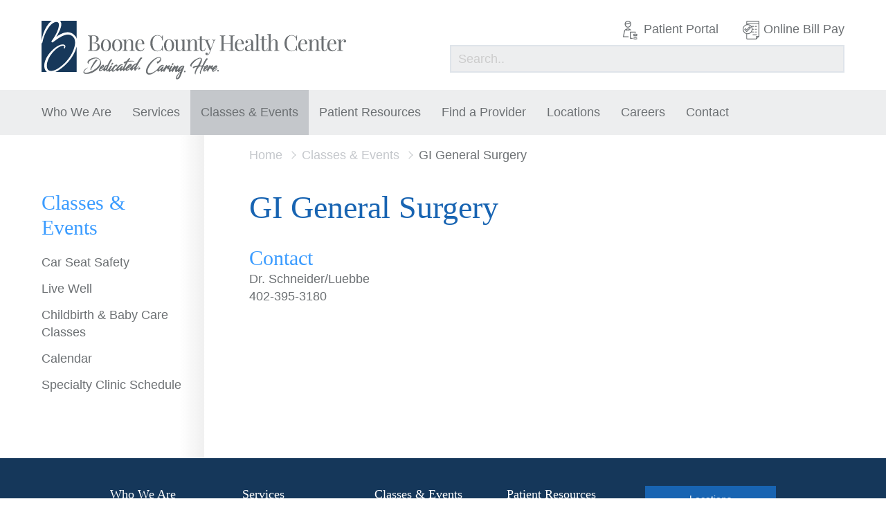

--- FILE ---
content_type: text/html; charset=UTF-8
request_url: https://boonecohealth.org/event/07-03-2022/
body_size: 8771
content:

<!DOCTYPE html>
<!-- New Server -->
<html lang="en-US"
	<head>
	
		<!-- Global site tag (gtag.js) - Google Analytics -->
		<script async="" data-src="https://www.googletagmanager.com/gtag/js?id=UA-109654822-1"></script>
		
		<!-- Google Tag Manager -->
			<script data-type="text/javascript" type="text/plain">(function(w,d,s,l,i){w[l]=w[l]||[];w[l].push({'gtm.start':
			new Date().getTime(),event:'gtm.js'});var f=d.getElementsByTagName(s)[0],
			j=d.createElement(s),dl=l!='dataLayer'?'&l='+l:'';j.async=true;j.src=
			'https://www.googletagmanager.com/gtm.js?id='+i+dl;f.parentNode.insertBefore(j,f);
			})(window,document,'script','dataLayer','GTM-MTV5G3H');</script>
		<!-- End Google Tag Manager -->
				
		
		<script data-type="text/javascript" type="text/plain">
		  window.dataLayer = window.dataLayer || [];
		  function gtag(){dataLayer.push(arguments);}
		  gtag('js', new Date());
		
		  gtag('config', 'UA-109654822-1');
		</script>
	
		<meta charset="UTF-8"> 
		<meta name="viewport" content="width=device-width, initial-scale=1.0, maximum-scale=1.0, user-scalable=no">
		<meta http-equiv="X-UA-Compatible" content="IE=edge,chrome=1">
		
		<link rel="apple-touch-icon" href="/apple-touch-icon.png">
		
		<title>GI General Surgery - Boone County Health Center</title>
		
		<script data-src="https://ajax.googleapis.com/ajax/libs/webfont/1.6.26/webfont.js"></script>
		<script data-type="text/javascript" type="text/plain">
		  WebFont.load({
		    google: {
		      families: ['Open+Sans:400,700:latin']
		    }
		  });
		</script>
		
		<meta name='robots' content='index, follow, max-image-preview:large, max-snippet:-1, max-video-preview:-1' />

	<!-- This site is optimized with the Yoast SEO plugin v26.7 - https://yoast.com/wordpress/plugins/seo/ -->
	<link rel="canonical" href="https://boonecohealth.org/event/07-03-2022/" />
	<meta property="og:locale" content="en_US" />
	<meta property="og:type" content="article" />
	<meta property="og:title" content="GI General Surgery - Boone County Health Center" />
	<meta property="og:url" content="https://boonecohealth.org/event/07-03-2022/" />
	<meta property="og:site_name" content="Boone County Health Center" />
	<meta property="article:publisher" content="https://www.facebook.com/BooneCoHealth/" />
	<meta property="og:image" content="https://boonecohealth.org/wp-content/uploads/2024/09/Website-Cover-Photo-2.jpg" />
	<meta property="og:image:width" content="3200" />
	<meta property="og:image:height" content="1050" />
	<meta property="og:image:type" content="image/jpeg" />
	<meta name="twitter:card" content="summary_large_image" />
	<meta name="twitter:site" content="@BooneCoHealthNE" />
	<script type="application/ld+json" class="yoast-schema-graph">{"@context":"https://schema.org","@graph":[{"@type":"WebPage","@id":"https://boonecohealth.org/event/07-03-2022/","url":"https://boonecohealth.org/event/07-03-2022/","name":"GI General Surgery - Boone County Health Center","isPartOf":{"@id":"https://boonecohealth.org/#website"},"datePublished":"2022-02-16T18:51:13+00:00","breadcrumb":{"@id":"https://boonecohealth.org/event/07-03-2022/#breadcrumb"},"inLanguage":"en-US","potentialAction":[{"@type":"ReadAction","target":["https://boonecohealth.org/event/07-03-2022/"]}]},{"@type":"BreadcrumbList","@id":"https://boonecohealth.org/event/07-03-2022/#breadcrumb","itemListElement":[{"@type":"ListItem","position":1,"name":"Home","item":"https://boonecohealth.org/"},{"@type":"ListItem","position":2,"name":"GI General Surgery"}]},{"@type":"WebSite","@id":"https://boonecohealth.org/#website","url":"https://boonecohealth.org/","name":"Boone County Health Center","description":"Dedicated. Caring. Here.","publisher":{"@id":"https://boonecohealth.org/#organization"},"potentialAction":[{"@type":"SearchAction","target":{"@type":"EntryPoint","urlTemplate":"https://boonecohealth.org/?s={search_term_string}"},"query-input":{"@type":"PropertyValueSpecification","valueRequired":true,"valueName":"search_term_string"}}],"inLanguage":"en-US"},{"@type":"Organization","@id":"https://boonecohealth.org/#organization","name":"Boone County Health Center","url":"https://boonecohealth.org/","logo":{"@type":"ImageObject","inLanguage":"en-US","@id":"https://boonecohealth.org/#/schema/logo/image/","url":"https://boonecohealth.org/wp-content/uploads/2022/05/BCHC-Logo_B_Left_Tagline_Blue.jpg","contentUrl":"https://boonecohealth.org/wp-content/uploads/2022/05/BCHC-Logo_B_Left_Tagline_Blue.jpg","width":2754,"height":470,"caption":"Boone County Health Center"},"image":{"@id":"https://boonecohealth.org/#/schema/logo/image/"},"sameAs":["https://www.facebook.com/BooneCoHealth/","https://x.com/BooneCoHealthNE","https://www.instagram.com/boonecohealth/"]}]}</script>
	<!-- / Yoast SEO plugin. -->


<link rel='dns-prefetch' href='//www.googletagmanager.com' />
<style id='wp-img-auto-sizes-contain-inline-css' type='text/css'>
img:is([sizes=auto i],[sizes^="auto," i]){contain-intrinsic-size:3000px 1500px}
/*# sourceURL=wp-img-auto-sizes-contain-inline-css */
</style>
<link rel='stylesheet' id='wpo_min-header-0-css' href='https://boonecohealth.org/wp-content/cache/wpo-minify/1768231755/assets/wpo-minify-header-c3580f0b.min.css' type='text/css' media='all' />
<script data-wpacu-jquery-core-handle="1" data-wpacu-script-handle="jquery-core" type="text/javascript" id="jquery-core-js" data-src="https://boonecohealth.org/wp-includes/js/jquery/jquery.min.js"></script>
<script data-wpacu-script-handle="wr2x-picturefill-js" type="text/javascript" id="wr2x-picturefill-js-js" data-src="https://boonecohealth.org/wp-content/plugins/wp-retina-2x/app/picturefill.min.js"></script>
<script data-wpacu-script-handle="modernizr" type="text/javascript" id="modernizr-js" data-src="https://boonecohealth.org/wp-content/themes/boone/_assets/js/_includes/modernizr.min.js"></script>

<!-- Google tag (gtag.js) snippet added by Site Kit -->
<!-- Google Analytics snippet added by Site Kit -->
<script data-wpacu-script-handle="google_gtagjs" type="text/javascript" id="google_gtagjs-js" async="" data-src="https://www.googletagmanager.com/gtag/js?id=GT-KT5HC6G5"></script>
<script data-wpacu-script-handle="google_gtagjs" type="text/plain" id="google_gtagjs-js-after" data-type="text/javascript">
/* <![CDATA[ */
window.dataLayer = window.dataLayer || [];function gtag(){dataLayer.push(arguments);}
gtag("set","linker",{"domains":["boonecohealth.org"]});
gtag("js", new Date());
gtag("set", "developer_id.dZTNiMT", true);
gtag("config", "GT-KT5HC6G5");
 window._googlesitekit = window._googlesitekit || {}; window._googlesitekit.throttledEvents = []; window._googlesitekit.gtagEvent = (name, data) => { var key = JSON.stringify( { name, data } ); if ( !! window._googlesitekit.throttledEvents[ key ] ) { return; } window._googlesitekit.throttledEvents[ key ] = true; setTimeout( () => { delete window._googlesitekit.throttledEvents[ key ]; }, 5 ); gtag( "event", name, { ...data, event_source: "site-kit" } ); }; 
//# sourceURL=google_gtagjs-js-after
/* ]]> */
</script>
<meta name="generator" content="Site Kit by Google 1.170.0" /><meta name="generator" content="performance-lab 4.0.1; plugins: webp-uploads">
<!-- Stream WordPress user activity plugin v4.1.1 -->
<meta name="generator" content="webp-uploads 2.6.1">
<meta data-od-replaced-content="optimization-detective 1.0.0-beta4" name="generator" content="optimization-detective 1.0.0-beta4; url_metric_groups={0:empty, 480:empty, 600:empty, 782:empty}">
		<style type="text/css" id="wp-custom-css">
			#hero-text h1 {
	opacity: 0.0
}		</style>
		
	</head>
		
	<body id="">
		
		<!-- Google Tag Manager (noscript) -->
			<noscript><iframe src="https://www.googletagmanager.com/ns.html?id=GTM-MTV5G3H"
			height="0" width="0" style="display:none;visibility:hidden"></iframe></noscript>
		<!-- End Google Tag Manager (noscript) -->
		
		
		
		<div id="page">
		
			<header id="desktop-header">
				
				<div id="header-top" class="container">
					<a class="logo" href="/"><img src="https://boonecohealth.org/wp-content/themes/boone/_assets/img/boone-logo.svg" width="440"></a>
					<div id="utility-nav">
						<div id="utility-top" class="simple-list">
							<div class="menu-utility-container"><ul id="menu-utility" class="menu"><li id="menu-item-1554" class="patient-portal menu-item menu-item-type-post_type menu-item-object-page menu-item-1554"><a href="https://boonecohealth.org/patient-resources-2/patient-portal-reminders/">Patient Portal</a></li>
<li id="menu-item-325" class="bill-pay menu-item menu-item-type-custom menu-item-object-custom menu-item-325"><a target="_blank" href="https://pay.balancecollect.com/m/boonecountyhealthcenter">Online Bill Pay</a></li>
</ul></div>						</div>
						<div id="utility-search">
							<form action="/" method="get">
								<input class="llgray-bg" type="text" name="s" placeholder="Search..">
							</form>
						</div>
					</div>
				</div>
				<div id="nav-bar" class="llgray-bg">
					<div class="container">
						<nav id="main-nav" class="simple-list">
							
							<div class="menu-main-nav-container"><ul id="menu-main-nav" class="menu"><li id="menu-item-21" class="news menu-item menu-item-type-post_type menu-item-object-page menu-item-has-children menu-item-21"><a href="/about-us/">Who We Are</a>
<ul class="sub-menu">
	<li id="menu-item-485" class="menu-item menu-item-type-post_type menu-item-object-page menu-item-485"><a href="https://boonecohealth.org/who-we-are/about-us-2/">About Us</a></li>
	<li id="menu-item-84" class="menu-item menu-item-type-post_type menu-item-object-page menu-item-84"><a href="https://boonecohealth.org/who-we-are/governance/">Governance</a></li>
	<li id="menu-item-80" class="menu-item menu-item-type-post_type menu-item-object-page menu-item-80"><a href="https://boonecohealth.org/who-we-are/administration/">Administration</a></li>
	<li id="menu-item-85" class="menu-item menu-item-type-post_type menu-item-object-page menu-item-85"><a href="https://boonecohealth.org/who-we-are/history/">History</a></li>
	<li id="menu-item-4250" class="menu-item menu-item-type-post_type menu-item-object-page menu-item-4250"><a href="https://boonecohealth.org/who-we-are/history-2/">Awards</a></li>
	<li id="menu-item-83" class="menu-item menu-item-type-post_type menu-item-object-page menu-item-83"><a href="https://boonecohealth.org/who-we-are/foundation/">Foundation</a></li>
	<li id="menu-item-2739" class="menu-item menu-item-type-post_type menu-item-object-page menu-item-2739"><a href="https://boonecohealth.org/who-we-are/pfac/">PFAC</a></li>
	<li id="menu-item-86" class="news menu-item menu-item-type-post_type menu-item-object-page current_page_parent menu-item-86"><a href="https://boonecohealth.org/who-we-are/news/">News</a></li>
	<li id="menu-item-261" class="lblue-bg button menu-item menu-item-type-custom menu-item-object-custom menu-item-261"><a target="_blank" href="https://pay.balancecollect.com/m/boonecountyhealthfoundation">Donate Now</a></li>
</ul>
</li>
<li id="menu-item-20" class="services menu-item menu-item-type-post_type menu-item-object-page menu-item-has-children menu-item-20"><a href="https://boonecohealth.org/services/">Services</a>
<ul class="sub-menu">
	<li id="menu-item-563" class="menu-item menu-item-type-post_type menu-item-object-page menu-item-563"><a href="https://boonecohealth.org/services/aesthetics/">Aesthetics</a></li>
	<li id="menu-item-564" class="menu-item menu-item-type-post_type menu-item-object-page menu-item-564"><a href="https://boonecohealth.org/services/anesthesia-pain-management/">Anesthesia-Pain Management</a></li>
	<li id="menu-item-574" class="menu-item menu-item-type-post_type menu-item-object-page menu-item-574"><a href="https://boonecohealth.org/services/behavioral-health/">Behavioral Health</a></li>
	<li id="menu-item-565" class="menu-item menu-item-type-post_type menu-item-object-page menu-item-565"><a href="https://boonecohealth.org/services/cancer-care/">Cancer Management</a></li>
	<li id="menu-item-566" class="menu-item menu-item-type-post_type menu-item-object-page menu-item-566"><a href="https://boonecohealth.org/services/cardiology-services-and-prevention/">Cardiology Services and Prevention</a></li>
	<li id="menu-item-567" class="menu-item menu-item-type-post_type menu-item-object-page menu-item-567"><a href="https://boonecohealth.org/services/dementia-program/">Dementia Program</a></li>
	<li id="menu-item-568" class="menu-item menu-item-type-post_type menu-item-object-page menu-item-568"><a href="https://boonecohealth.org/services/diabetes-care/">Diabetes Management</a></li>
	<li id="menu-item-569" class="menu-item menu-item-type-post_type menu-item-object-page menu-item-569"><a href="https://boonecohealth.org/services/dietary/">Dietary</a></li>
	<li id="menu-item-570" class="menu-item menu-item-type-post_type menu-item-object-page menu-item-570"><a href="https://boonecohealth.org/services/emergency-care/">Emergency Care</a></li>
	<li id="menu-item-571" class="menu-item menu-item-type-post_type menu-item-object-page menu-item-571"><a href="https://boonecohealth.org/services/home-health/">Home Health</a></li>
	<li id="menu-item-572" class="menu-item menu-item-type-post_type menu-item-object-page menu-item-572"><a href="https://boonecohealth.org/services/laboratory/">Laboratory</a></li>
	<li id="menu-item-573" class="menu-item menu-item-type-post_type menu-item-object-page menu-item-573"><a href="https://boonecohealth.org/services/mammography/">Mammography</a></li>
	<li id="menu-item-615" class="menu-item menu-item-type-post_type menu-item-object-page menu-item-615"><a href="https://boonecohealth.org/services/obstetrics/">Obstetrics</a></li>
	<li id="menu-item-616" class="menu-item menu-item-type-post_type menu-item-object-page menu-item-616"><a href="https://boonecohealth.org/services/occupational-therapy/">Occupational Therapy</a></li>
	<li id="menu-item-617" class="menu-item menu-item-type-post_type menu-item-object-page menu-item-617"><a href="https://boonecohealth.org/services/oncology-and-outpatient-infusion/">Oncology and Outpatient Infusion</a></li>
	<li id="menu-item-618" class="menu-item menu-item-type-post_type menu-item-object-page menu-item-618"><a href="https://boonecohealth.org/services/orthopedics/">Orthopedics</a></li>
	<li id="menu-item-619" class="menu-item menu-item-type-post_type menu-item-object-page menu-item-619"><a href="https://boonecohealth.org/services/pediatric-speech-and-physical-therapy/">Pediatric Occupational, Physical, and Speech Therapy</a></li>
	<li id="menu-item-620" class="menu-item menu-item-type-post_type menu-item-object-page menu-item-620"><a href="https://boonecohealth.org/services/physical-therapy/">Physical Therapy</a></li>
	<li id="menu-item-621" class="menu-item menu-item-type-post_type menu-item-object-page menu-item-621"><a href="https://boonecohealth.org/services/radiology/">Radiology</a></li>
	<li id="menu-item-624" class="menu-item menu-item-type-post_type menu-item-object-page menu-item-624"><a href="https://boonecohealth.org/services/respiratory-therapy/">Respiratory Therapy</a></li>
	<li id="menu-item-7141" class="menu-item menu-item-type-post_type menu-item-object-page menu-item-7141"><a href="https://boonecohealth.org/services/senior-life-solutions/">Senior Life Solutions</a></li>
	<li id="menu-item-625" class="menu-item menu-item-type-post_type menu-item-object-page menu-item-625"><a href="https://boonecohealth.org/services/social-work/">Social Work</a></li>
	<li id="menu-item-628" class="menu-item menu-item-type-post_type menu-item-object-page menu-item-628"><a href="https://boonecohealth.org/services/speech-therapy/">Speech Therapy</a></li>
	<li id="menu-item-627" class="menu-item menu-item-type-post_type menu-item-object-page menu-item-627"><a href="https://boonecohealth.org/services/surgery/">Surgery</a></li>
	<li id="menu-item-626" class="menu-item menu-item-type-post_type menu-item-object-page menu-item-626"><a href="https://boonecohealth.org/services/wound-care/">Wound Care</a></li>
</ul>
</li>
<li id="menu-item-17" class="event menu-item menu-item-type-post_type menu-item-object-page menu-item-has-children menu-item-17"><a href="https://boonecohealth.org/classes-events/">Classes &#038; Events</a>
<ul class="sub-menu">
	<li id="menu-item-258" class="event menu-item menu-item-type-post_type menu-item-object-page menu-item-258"><a href="https://boonecohealth.org/classes-events/calendar/">Calendar</a></li>
	<li id="menu-item-2431" class="menu-item menu-item-type-post_type menu-item-object-page menu-item-2431"><a href="https://boonecohealth.org/classes-events/childbirth-and-baby-care-classes/">Childbirth &#038; Baby Care Classes</a></li>
	<li id="menu-item-737" class="menu-item menu-item-type-post_type menu-item-object-page menu-item-737"><a href="https://boonecohealth.org/classes-events/out-patient-clinic-schedule/">Out – Patient Clinic Schedule</a></li>
	<li id="menu-item-710" class="menu-item menu-item-type-post_type menu-item-object-page menu-item-710"><a href="https://boonecohealth.org/classes-events/car-seat-safety/">Car Seat Safety</a></li>
	<li id="menu-item-6217" class="menu-item menu-item-type-post_type menu-item-object-page menu-item-6217"><a href="https://boonecohealth.org/classes-events/live-well/">Live Well</a></li>
</ul>
</li>
<li id="menu-item-5979" class="menu-item menu-item-type-post_type menu-item-object-page menu-item-has-children menu-item-5979"><a href="https://boonecohealth.org/patient-resources-2/general-information-3/">Patient Resources</a>
<ul class="sub-menu">
	<li id="menu-item-449" class="menu-item menu-item-type-post_type menu-item-object-page menu-item-449"><a href="https://boonecohealth.org/patient-resources-2/general-information-3/">General Info</a></li>
	<li id="menu-item-5273" class="menu-item menu-item-type-post_type menu-item-object-page menu-item-5273"><a href="https://boonecohealth.org/patient-resources-2/general-information-2/">Screening Tools</a></li>
	<li id="menu-item-1557" class="menu-item menu-item-type-post_type menu-item-object-page menu-item-1557"><a href="https://boonecohealth.org/patient-resources-2/patient-portal-reminders/">Patient Portal</a></li>
	<li id="menu-item-593" class="menu-item menu-item-type-custom menu-item-object-custom menu-item-593"><a target="_blank" href="https://pay.balancecollect.com/m/boonecountyhealthcenter">Online Bill Pay</a></li>
	<li id="menu-item-4939" class="menu-item menu-item-type-post_type menu-item-object-page menu-item-4939"><a href="https://boonecohealth.org/patient-resources-2/notice-of-good-faith-estimate/">Notice of Good Faith Estimate</a></li>
	<li id="menu-item-2347" class="menu-item menu-item-type-post_type menu-item-object-page menu-item-2347"><a href="https://boonecohealth.org/patient-resources-2/patient-billing-2/">Patient Billing</a></li>
	<li id="menu-item-7039" class="menu-item menu-item-type-post_type menu-item-object-page menu-item-7039"><a href="https://boonecohealth.org/patient-resources-2/general-information-3-2/">Healthcare Rights</a></li>
</ul>
</li>
<li id="menu-item-27" class="provider menu-item menu-item-type-post_type menu-item-object-page menu-item-has-children menu-item-27"><a href="/family-practice">Find a Provider</a>
<ul class="sub-menu">
	<li id="menu-item-456" class="menu-item menu-item-type-post_type menu-item-object-page menu-item-456"><a href="https://boonecohealth.org/find-a-provider/family-practice/">Family Practice</a></li>
	<li id="menu-item-473" class="menu-item menu-item-type-post_type menu-item-object-page menu-item-473"><a href="https://boonecohealth.org/find-a-provider/specialists/">Specialists</a></li>
	<li id="menu-item-3628" class="menu-item menu-item-type-post_type menu-item-object-page menu-item-3628"><a href="https://boonecohealth.org/find-a-provider/behavioral-health/">Behavioral Health</a></li>
</ul>
</li>
<li id="menu-item-26" class="menu-item menu-item-type-post_type menu-item-object-page menu-item-has-children menu-item-26"><a href="/boone-county-health-center/">Locations</a>
<ul class="sub-menu">
	<li id="menu-item-1569" class="menu-item menu-item-type-post_type menu-item-object-location menu-item-1569"><a href="https://boonecohealth.org/location/boone-county-health-center/">Boone County Health Center</a></li>
	<li id="menu-item-226" class="menu-item menu-item-type-post_type menu-item-object-location menu-item-226"><a href="https://boonecohealth.org/location/boone-county/">Boone County Medical Clinic</a></li>
	<li id="menu-item-8174" class="menu-item menu-item-type-post_type menu-item-object-location menu-item-8174"><a href="https://boonecohealth.org/location/cedar-rapids/">Cedar Rapids</a></li>
	<li id="menu-item-1403" class="menu-item menu-item-type-post_type menu-item-object-location menu-item-1403"><a href="https://boonecohealth.org/location/elgin-veterans/">Elgin Veterans’</a></li>
	<li id="menu-item-1402" class="menu-item menu-item-type-post_type menu-item-object-location menu-item-1402"><a href="https://boonecohealth.org/location/nance-county-medical-clinic/">Nance County</a></li>
	<li id="menu-item-1401" class="menu-item menu-item-type-post_type menu-item-object-location menu-item-1401"><a href="https://boonecohealth.org/location/newman-grove-medical-clinic/">Newman Grove</a></li>
	<li id="menu-item-1400" class="menu-item menu-item-type-post_type menu-item-object-location menu-item-1400"><a href="https://boonecohealth.org/location/spalding-medical-clinic/">Spalding</a></li>
	<li id="menu-item-8177" class="menu-item menu-item-type-post_type menu-item-object-location menu-item-8177"><a href="https://boonecohealth.org/location/st-edward/">St. Edward</a></li>
	<li id="menu-item-419" class="menu-item menu-item-type-post_type menu-item-object-page menu-item-419"><a href="https://boonecohealth.org/locations/specialty-clinics/">Specialty Clinics</a></li>
</ul>
</li>
<li id="menu-item-2517" class="menu-item menu-item-type-post_type menu-item-object-page menu-item-has-children menu-item-2517"><a href="https://boonecohealth.org/careers/">Careers</a>
<ul class="sub-menu">
	<li id="menu-item-1577" class="menu-item menu-item-type-post_type menu-item-object-page menu-item-1577"><a href="https://boonecohealth.org/careers/current-openings/">Current Openings</a></li>
	<li id="menu-item-1507" class="menu-item menu-item-type-post_type menu-item-object-page menu-item-1507"><a href="https://boonecohealth.org/careers/benefit-information/">Employee Benefits</a></li>
	<li id="menu-item-1510" class="menu-item menu-item-type-post_type menu-item-object-page menu-item-1510"><a href="https://boonecohealth.org/careers/job-shadowing/">Job Shadowing</a></li>
	<li id="menu-item-1508" class="menu-item menu-item-type-post_type menu-item-object-page menu-item-1508"><a href="https://boonecohealth.org/careers/welcome-to-albion-nebraska/">About Albion Nebraska</a></li>
</ul>
</li>
<li id="menu-item-18" class="menu-item menu-item-type-post_type menu-item-object-page menu-item-has-children menu-item-18"><a href="/contact/locations">Contact</a>
<ul class="sub-menu">
	<li id="menu-item-242" class="menu-item menu-item-type-post_type menu-item-object-page menu-item-242"><a href="https://boonecohealth.org/contact/locations/">Locations</a></li>
	<li id="menu-item-243" class="menu-item menu-item-type-post_type menu-item-object-page menu-item-243"><a href="https://boonecohealth.org/contact/personell/">Leadership</a></li>
	<li id="menu-item-244" class="menu-item menu-item-type-post_type menu-item-object-page menu-item-244"><a href="https://boonecohealth.org/contact/specialty-clinics/">Departments</a></li>
	<li id="menu-item-444" class="menu-item menu-item-type-post_type menu-item-object-page menu-item-444"><a href="https://boonecohealth.org/contact/specialty-clinics-2/">Specialty Clinics</a></li>
</ul>
</li>
</ul></div>							
						</nav>
	
						<nav id="mobile-nav">
							
							<div class="menu-main-nav-container"><ul id="menu-main-nav-1" class="menu"><li class="news menu-item menu-item-type-post_type menu-item-object-page menu-item-has-children menu-item-21"><a href="/about-us/">Who We Are</a>
<ul class="sub-menu">
	<li class="menu-item menu-item-type-post_type menu-item-object-page menu-item-485"><a href="https://boonecohealth.org/who-we-are/about-us-2/">About Us</a></li>
	<li class="menu-item menu-item-type-post_type menu-item-object-page menu-item-84"><a href="https://boonecohealth.org/who-we-are/governance/">Governance</a></li>
	<li class="menu-item menu-item-type-post_type menu-item-object-page menu-item-80"><a href="https://boonecohealth.org/who-we-are/administration/">Administration</a></li>
	<li class="menu-item menu-item-type-post_type menu-item-object-page menu-item-85"><a href="https://boonecohealth.org/who-we-are/history/">History</a></li>
	<li class="menu-item menu-item-type-post_type menu-item-object-page menu-item-4250"><a href="https://boonecohealth.org/who-we-are/history-2/">Awards</a></li>
	<li class="menu-item menu-item-type-post_type menu-item-object-page menu-item-83"><a href="https://boonecohealth.org/who-we-are/foundation/">Foundation</a></li>
	<li class="menu-item menu-item-type-post_type menu-item-object-page menu-item-2739"><a href="https://boonecohealth.org/who-we-are/pfac/">PFAC</a></li>
	<li class="news menu-item menu-item-type-post_type menu-item-object-page current_page_parent menu-item-86"><a href="https://boonecohealth.org/who-we-are/news/">News</a></li>
	<li class="lblue-bg button menu-item menu-item-type-custom menu-item-object-custom menu-item-261"><a target="_blank" href="https://pay.balancecollect.com/m/boonecountyhealthfoundation">Donate Now</a></li>
</ul>
</li>
<li class="services menu-item menu-item-type-post_type menu-item-object-page menu-item-has-children menu-item-20"><a href="https://boonecohealth.org/services/">Services</a>
<ul class="sub-menu">
	<li class="menu-item menu-item-type-post_type menu-item-object-page menu-item-563"><a href="https://boonecohealth.org/services/aesthetics/">Aesthetics</a></li>
	<li class="menu-item menu-item-type-post_type menu-item-object-page menu-item-564"><a href="https://boonecohealth.org/services/anesthesia-pain-management/">Anesthesia-Pain Management</a></li>
	<li class="menu-item menu-item-type-post_type menu-item-object-page menu-item-574"><a href="https://boonecohealth.org/services/behavioral-health/">Behavioral Health</a></li>
	<li class="menu-item menu-item-type-post_type menu-item-object-page menu-item-565"><a href="https://boonecohealth.org/services/cancer-care/">Cancer Management</a></li>
	<li class="menu-item menu-item-type-post_type menu-item-object-page menu-item-566"><a href="https://boonecohealth.org/services/cardiology-services-and-prevention/">Cardiology Services and Prevention</a></li>
	<li class="menu-item menu-item-type-post_type menu-item-object-page menu-item-567"><a href="https://boonecohealth.org/services/dementia-program/">Dementia Program</a></li>
	<li class="menu-item menu-item-type-post_type menu-item-object-page menu-item-568"><a href="https://boonecohealth.org/services/diabetes-care/">Diabetes Management</a></li>
	<li class="menu-item menu-item-type-post_type menu-item-object-page menu-item-569"><a href="https://boonecohealth.org/services/dietary/">Dietary</a></li>
	<li class="menu-item menu-item-type-post_type menu-item-object-page menu-item-570"><a href="https://boonecohealth.org/services/emergency-care/">Emergency Care</a></li>
	<li class="menu-item menu-item-type-post_type menu-item-object-page menu-item-571"><a href="https://boonecohealth.org/services/home-health/">Home Health</a></li>
	<li class="menu-item menu-item-type-post_type menu-item-object-page menu-item-572"><a href="https://boonecohealth.org/services/laboratory/">Laboratory</a></li>
	<li class="menu-item menu-item-type-post_type menu-item-object-page menu-item-573"><a href="https://boonecohealth.org/services/mammography/">Mammography</a></li>
	<li class="menu-item menu-item-type-post_type menu-item-object-page menu-item-615"><a href="https://boonecohealth.org/services/obstetrics/">Obstetrics</a></li>
	<li class="menu-item menu-item-type-post_type menu-item-object-page menu-item-616"><a href="https://boonecohealth.org/services/occupational-therapy/">Occupational Therapy</a></li>
	<li class="menu-item menu-item-type-post_type menu-item-object-page menu-item-617"><a href="https://boonecohealth.org/services/oncology-and-outpatient-infusion/">Oncology and Outpatient Infusion</a></li>
	<li class="menu-item menu-item-type-post_type menu-item-object-page menu-item-618"><a href="https://boonecohealth.org/services/orthopedics/">Orthopedics</a></li>
	<li class="menu-item menu-item-type-post_type menu-item-object-page menu-item-619"><a href="https://boonecohealth.org/services/pediatric-speech-and-physical-therapy/">Pediatric Occupational, Physical, and Speech Therapy</a></li>
	<li class="menu-item menu-item-type-post_type menu-item-object-page menu-item-620"><a href="https://boonecohealth.org/services/physical-therapy/">Physical Therapy</a></li>
	<li class="menu-item menu-item-type-post_type menu-item-object-page menu-item-621"><a href="https://boonecohealth.org/services/radiology/">Radiology</a></li>
	<li class="menu-item menu-item-type-post_type menu-item-object-page menu-item-624"><a href="https://boonecohealth.org/services/respiratory-therapy/">Respiratory Therapy</a></li>
	<li class="menu-item menu-item-type-post_type menu-item-object-page menu-item-7141"><a href="https://boonecohealth.org/services/senior-life-solutions/">Senior Life Solutions</a></li>
	<li class="menu-item menu-item-type-post_type menu-item-object-page menu-item-625"><a href="https://boonecohealth.org/services/social-work/">Social Work</a></li>
	<li class="menu-item menu-item-type-post_type menu-item-object-page menu-item-628"><a href="https://boonecohealth.org/services/speech-therapy/">Speech Therapy</a></li>
	<li class="menu-item menu-item-type-post_type menu-item-object-page menu-item-627"><a href="https://boonecohealth.org/services/surgery/">Surgery</a></li>
	<li class="menu-item menu-item-type-post_type menu-item-object-page menu-item-626"><a href="https://boonecohealth.org/services/wound-care/">Wound Care</a></li>
</ul>
</li>
<li class="event menu-item menu-item-type-post_type menu-item-object-page menu-item-has-children menu-item-17"><a href="https://boonecohealth.org/classes-events/">Classes &#038; Events</a>
<ul class="sub-menu">
	<li class="event menu-item menu-item-type-post_type menu-item-object-page menu-item-258"><a href="https://boonecohealth.org/classes-events/calendar/">Calendar</a></li>
	<li class="menu-item menu-item-type-post_type menu-item-object-page menu-item-2431"><a href="https://boonecohealth.org/classes-events/childbirth-and-baby-care-classes/">Childbirth &#038; Baby Care Classes</a></li>
	<li class="menu-item menu-item-type-post_type menu-item-object-page menu-item-737"><a href="https://boonecohealth.org/classes-events/out-patient-clinic-schedule/">Out – Patient Clinic Schedule</a></li>
	<li class="menu-item menu-item-type-post_type menu-item-object-page menu-item-710"><a href="https://boonecohealth.org/classes-events/car-seat-safety/">Car Seat Safety</a></li>
	<li class="menu-item menu-item-type-post_type menu-item-object-page menu-item-6217"><a href="https://boonecohealth.org/classes-events/live-well/">Live Well</a></li>
</ul>
</li>
<li class="menu-item menu-item-type-post_type menu-item-object-page menu-item-has-children menu-item-5979"><a href="https://boonecohealth.org/patient-resources-2/general-information-3/">Patient Resources</a>
<ul class="sub-menu">
	<li class="menu-item menu-item-type-post_type menu-item-object-page menu-item-449"><a href="https://boonecohealth.org/patient-resources-2/general-information-3/">General Info</a></li>
	<li class="menu-item menu-item-type-post_type menu-item-object-page menu-item-5273"><a href="https://boonecohealth.org/patient-resources-2/general-information-2/">Screening Tools</a></li>
	<li class="menu-item menu-item-type-post_type menu-item-object-page menu-item-1557"><a href="https://boonecohealth.org/patient-resources-2/patient-portal-reminders/">Patient Portal</a></li>
	<li class="menu-item menu-item-type-custom menu-item-object-custom menu-item-593"><a target="_blank" href="https://pay.balancecollect.com/m/boonecountyhealthcenter">Online Bill Pay</a></li>
	<li class="menu-item menu-item-type-post_type menu-item-object-page menu-item-4939"><a href="https://boonecohealth.org/patient-resources-2/notice-of-good-faith-estimate/">Notice of Good Faith Estimate</a></li>
	<li class="menu-item menu-item-type-post_type menu-item-object-page menu-item-2347"><a href="https://boonecohealth.org/patient-resources-2/patient-billing-2/">Patient Billing</a></li>
	<li class="menu-item menu-item-type-post_type menu-item-object-page menu-item-7039"><a href="https://boonecohealth.org/patient-resources-2/general-information-3-2/">Healthcare Rights</a></li>
</ul>
</li>
<li class="provider menu-item menu-item-type-post_type menu-item-object-page menu-item-has-children menu-item-27"><a href="/family-practice">Find a Provider</a>
<ul class="sub-menu">
	<li class="menu-item menu-item-type-post_type menu-item-object-page menu-item-456"><a href="https://boonecohealth.org/find-a-provider/family-practice/">Family Practice</a></li>
	<li class="menu-item menu-item-type-post_type menu-item-object-page menu-item-473"><a href="https://boonecohealth.org/find-a-provider/specialists/">Specialists</a></li>
	<li class="menu-item menu-item-type-post_type menu-item-object-page menu-item-3628"><a href="https://boonecohealth.org/find-a-provider/behavioral-health/">Behavioral Health</a></li>
</ul>
</li>
<li class="menu-item menu-item-type-post_type menu-item-object-page menu-item-has-children menu-item-26"><a href="/boone-county-health-center/">Locations</a>
<ul class="sub-menu">
	<li class="menu-item menu-item-type-post_type menu-item-object-location menu-item-1569"><a href="https://boonecohealth.org/location/boone-county-health-center/">Boone County Health Center</a></li>
	<li class="menu-item menu-item-type-post_type menu-item-object-location menu-item-226"><a href="https://boonecohealth.org/location/boone-county/">Boone County Medical Clinic</a></li>
	<li class="menu-item menu-item-type-post_type menu-item-object-location menu-item-8174"><a href="https://boonecohealth.org/location/cedar-rapids/">Cedar Rapids</a></li>
	<li class="menu-item menu-item-type-post_type menu-item-object-location menu-item-1403"><a href="https://boonecohealth.org/location/elgin-veterans/">Elgin Veterans’</a></li>
	<li class="menu-item menu-item-type-post_type menu-item-object-location menu-item-1402"><a href="https://boonecohealth.org/location/nance-county-medical-clinic/">Nance County</a></li>
	<li class="menu-item menu-item-type-post_type menu-item-object-location menu-item-1401"><a href="https://boonecohealth.org/location/newman-grove-medical-clinic/">Newman Grove</a></li>
	<li class="menu-item menu-item-type-post_type menu-item-object-location menu-item-1400"><a href="https://boonecohealth.org/location/spalding-medical-clinic/">Spalding</a></li>
	<li class="menu-item menu-item-type-post_type menu-item-object-location menu-item-8177"><a href="https://boonecohealth.org/location/st-edward/">St. Edward</a></li>
	<li class="menu-item menu-item-type-post_type menu-item-object-page menu-item-419"><a href="https://boonecohealth.org/locations/specialty-clinics/">Specialty Clinics</a></li>
</ul>
</li>
<li class="menu-item menu-item-type-post_type menu-item-object-page menu-item-has-children menu-item-2517"><a href="https://boonecohealth.org/careers/">Careers</a>
<ul class="sub-menu">
	<li class="menu-item menu-item-type-post_type menu-item-object-page menu-item-1577"><a href="https://boonecohealth.org/careers/current-openings/">Current Openings</a></li>
	<li class="menu-item menu-item-type-post_type menu-item-object-page menu-item-1507"><a href="https://boonecohealth.org/careers/benefit-information/">Employee Benefits</a></li>
	<li class="menu-item menu-item-type-post_type menu-item-object-page menu-item-1510"><a href="https://boonecohealth.org/careers/job-shadowing/">Job Shadowing</a></li>
	<li class="menu-item menu-item-type-post_type menu-item-object-page menu-item-1508"><a href="https://boonecohealth.org/careers/welcome-to-albion-nebraska/">About Albion Nebraska</a></li>
</ul>
</li>
<li class="menu-item menu-item-type-post_type menu-item-object-page menu-item-has-children menu-item-18"><a href="/contact/locations">Contact</a>
<ul class="sub-menu">
	<li class="menu-item menu-item-type-post_type menu-item-object-page menu-item-242"><a href="https://boonecohealth.org/contact/locations/">Locations</a></li>
	<li class="menu-item menu-item-type-post_type menu-item-object-page menu-item-243"><a href="https://boonecohealth.org/contact/personell/">Leadership</a></li>
	<li class="menu-item menu-item-type-post_type menu-item-object-page menu-item-244"><a href="https://boonecohealth.org/contact/specialty-clinics/">Departments</a></li>
	<li class="menu-item menu-item-type-post_type menu-item-object-page menu-item-444"><a href="https://boonecohealth.org/contact/specialty-clinics-2/">Specialty Clinics</a></li>
</ul>
</li>
</ul></div>							
						</nav>
					</div>
				</div>
				
				
			</header>
			
			<header class="mobile-sticky mobile">
				
				<div class="container">
					<a class="logo" href="/"><img src="https://boonecohealth.org/wp-content/themes/boone/_assets/img/boone-logo.svg" width="440"></a>
					<a id="mobile-menu-button" class="mobile" href="#mobile-nav"><span></span></a>
				
				</div>

			</header>
			
			<main>

	
	<div class="container has-sidebar">
		
			<section id="sidebar" class="simple-list">
				
				<h2>Classes &#038; Events</h2>
				
				<ul><li class="page_item page-item-709"><a href="https://boonecohealth.org/classes-events/car-seat-safety/">Car Seat Safety</a></li>
<li class="page_item page-item-6215"><a href="https://boonecohealth.org/classes-events/live-well/">Live Well</a></li>
<li class="page_item page-item-2408"><a href="https://boonecohealth.org/classes-events/childbirth-and-baby-care-classes/">Childbirth &#038; Baby Care Classes</a></li>
<li class="page_item page-item-256"><a href="https://boonecohealth.org/classes-events/calendar/">Calendar</a></li>
<li class="page_item page-item-417"><a href="https://boonecohealth.org/classes-events/out-patient-clinic-schedule/">Specialty Clinic Schedule</a></li>
</ul>				
			</section>
			
		<div id="main-content">
			
			<ul id="breadcrumbs" class="simple-list">
	<li><a href="/">Home</a></li>
	
		
		
		
			<li><a href="/classes-events/">Classes & Events</a></li>
		
		
		<li>GI General Surgery</li>
	</ul>			
			<h1>GI General Surgery</h1>
				
			
			
			<section id="info-section">
				
				<div>
					
										
					<div id="details">
												
												
												
													<h2>Contact</h2>
							<p>Dr. Schneider/Luebbe<br />
402-395-3180</p>
											
																			
													
					</div>		
				</div>	
			</section>
						</div>
	</div>

				</main>
				
				<footer>
					<div id="footer-top" class="dblue-bg small">
						<div class="container">
							<div class="row">
								<div class="col-xl-8 offset-xl-1 col-lg-10 simple-list">
					
								<div class="menu-footer-main-container"><ul id="menu-footer-main" class="menu"><li id="menu-item-65" class="menu-item menu-item-type-post_type menu-item-object-page menu-item-has-children menu-item-65"><a href="/about-us/">Who We Are</a>
<ul class="sub-menu">
	<li id="menu-item-586" class="menu-item menu-item-type-post_type menu-item-object-page menu-item-586"><a href="https://boonecohealth.org/who-we-are/about-us-2/">About Us</a></li>
	<li id="menu-item-70" class="menu-item menu-item-type-post_type menu-item-object-page menu-item-70"><a href="https://boonecohealth.org/who-we-are/governance/">Governance</a></li>
	<li id="menu-item-66" class="menu-item menu-item-type-post_type menu-item-object-page menu-item-66"><a href="https://boonecohealth.org/who-we-are/administration/">Administration</a></li>
	<li id="menu-item-71" class="menu-item menu-item-type-post_type menu-item-object-page menu-item-71"><a href="https://boonecohealth.org/who-we-are/history/">History</a></li>
	<li id="menu-item-69" class="menu-item menu-item-type-post_type menu-item-object-page menu-item-69"><a href="https://boonecohealth.org/who-we-are/foundation/">Foundation</a></li>
	<li id="menu-item-72" class="menu-item menu-item-type-post_type menu-item-object-page current_page_parent menu-item-72"><a href="https://boonecohealth.org/who-we-are/news/">News</a></li>
</ul>
</li>
<li id="menu-item-73" class="menu-item menu-item-type-post_type menu-item-object-page menu-item-has-children menu-item-73"><a href="https://boonecohealth.org/services/">Services</a>
<ul class="sub-menu">
	<li id="menu-item-575" class="menu-item menu-item-type-post_type menu-item-object-page menu-item-575"><a href="https://boonecohealth.org/services/aesthetics/">Aesthetics</a></li>
	<li id="menu-item-576" class="menu-item menu-item-type-post_type menu-item-object-page menu-item-576"><a href="https://boonecohealth.org/services/anesthesia-pain-management/">Anesthesia-Pain Management</a></li>
	<li id="menu-item-577" class="menu-item menu-item-type-post_type menu-item-object-page menu-item-577"><a href="https://boonecohealth.org/services/cancer-care/">Cancer Management</a></li>
	<li id="menu-item-578" class="menu-item menu-item-type-post_type menu-item-object-page menu-item-578"><a href="https://boonecohealth.org/services/cardiology-services-and-prevention/">Cardiology Services and Prevention</a></li>
	<li id="menu-item-579" class="menu-item menu-item-type-post_type menu-item-object-page menu-item-579"><a href="https://boonecohealth.org/services/dementia-program/">Dementia Program</a></li>
	<li id="menu-item-580" class="menu-item menu-item-type-post_type menu-item-object-page menu-item-580"><a href="https://boonecohealth.org/services/diabetes-care/">Diabetes Management</a></li>
	<li id="menu-item-581" class="menu-item menu-item-type-post_type menu-item-object-page menu-item-581"><a href="https://boonecohealth.org/services/dietary/">Dietary</a></li>
</ul>
</li>
<li id="menu-item-74" class="menu-item menu-item-type-post_type menu-item-object-page menu-item-has-children menu-item-74"><a href="https://boonecohealth.org/classes-events/">Classes &#038; Events</a>
<ul class="sub-menu">
	<li id="menu-item-582" class="menu-item menu-item-type-post_type menu-item-object-page menu-item-582"><a href="https://boonecohealth.org/classes-events/calendar/">Calendar</a></li>
	<li id="menu-item-1544" class="menu-item menu-item-type-post_type menu-item-object-page menu-item-1544"><a href="https://boonecohealth.org/classes-events/car-seat-safety/">Car Seat Safety</a></li>
	<li id="menu-item-1545" class="menu-item menu-item-type-post_type menu-item-object-page menu-item-1545"><a href="https://boonecohealth.org/classes-events/out-patient-clinic-schedule/">Specialty Clinic Schedule</a></li>
</ul>
</li>
<li id="menu-item-75" class="menu-item menu-item-type-post_type menu-item-object-page menu-item-has-children menu-item-75"><a href="/general-information/">Patient Resources</a>
<ul class="sub-menu">
	<li id="menu-item-583" class="menu-item menu-item-type-post_type menu-item-object-page menu-item-583"><a href="https://boonecohealth.org/patient-resources-2/general-information-3/">General Information</a></li>
	<li id="menu-item-6778" class="menu-item menu-item-type-custom menu-item-object-custom menu-item-6778"><a target="_blank" href="https://secure.claraprice.net/price-transparency/boone-county-health-center-ne">Price Transparency</a></li>
	<li id="menu-item-1556" class="menu-item menu-item-type-post_type menu-item-object-page menu-item-1556"><a href="https://boonecohealth.org/patient-resources-2/patient-portal-reminders/">Patient Portal</a></li>
	<li id="menu-item-1547" class="menu-item menu-item-type-custom menu-item-object-custom menu-item-1547"><a target="_blank" href="https://pay.balancecollect.com/m/boonecountyhealthcenter">Online Bill Pay</a></li>
	<li id="menu-item-7040" class="menu-item menu-item-type-post_type menu-item-object-page menu-item-7040"><a href="https://boonecohealth.org/patient-resources-2/general-information-3-2/">Healthcare Rights</a></li>
</ul>
</li>
</ul></div>								</div>
								
									<div class="col-lg-2">
										
										<div id="footer-buttons" class="simple-list">
											
											<div class="menu-footer-buttons-container"><ul id="menu-footer-buttons" class="menu"><li id="menu-item-3686" class="menu-item menu-item-type-post_type menu-item-object-page menu-item-3686"><a href="/boone-county-health-center/">Locations</a></li>
<li id="menu-item-3687" class="menu-item menu-item-type-post_type menu-item-object-page menu-item-3687"><a href="/family-practice">Find a Provider</a></li>
<li id="menu-item-3688" class="menu-item menu-item-type-post_type menu-item-object-page menu-item-3688"><a href="https://boonecohealth.org/careers/">Careers</a></li>
<li id="menu-item-3689" class="menu-item menu-item-type-post_type menu-item-object-page menu-item-3689"><a href="/contact/locations">Contact</a></li>
</ul></div>										</div>
									</div>
								</div>
							
							<div class="row">
								<div id="footer-contact" class="col-xl-10 offset-xl-1">
									<div>723 West Fairview St., <br />
PO Box 151 <br />
Albion, Nebraska 68620        </div>
									<ul class="simple-list">
																			
																				
											<li><strong>Hospital</strong> <a href="tel:402.395.2191        ">402.395.2191        </a></li>
											
																				
											<li><strong>Albion Clinic</strong> <a href="tel:402.395.5013">402.395.5013</a></li>
											
																				
											<li><strong>Billing</strong> <a href="tel:402.395.3268">402.395.3268</a></li>
											
																			
																		
									</ul>
								</div>
							</div>
							
						</div>
					</div>
					
					<div id="footer-bottom" class="mblue-bg small">
						<div class="container simple-list">
							
							<div id="footer-utility" class= "small">
								&copy; 2026 Boone County Health Center
								<div class="menu-footer-utility-container"><ul id="menu-footer-utility" class="menu"><li id="menu-item-3401" class="menu-item menu-item-type-post_type menu-item-object-page menu-item-3401"><a href="https://boonecohealth.org/employee-login/">Employee Portal</a></li>
</ul></div>							</div>
							
														
								<ul id="footer-social" class="social simple-list">
								
																
									<li>
										<a class="button dblue-bg social" aria-label="Facebook" target="_blank" href="https://www.facebook.com/BooneCoHealth/" class="fade">
											
																						
											<img src="https://boonecohealth.org/wp-content/uploads/2025/07/facebook.svg" alt="Facebook Logo">
										
										</a>
									</li>
									
																
									<li>
										<a class="button dblue-bg social" aria-label="Instagram" target="_blank" href="https://www.instagram.com/boonecohealth/" class="fade">
											
																						
											<img src="https://boonecohealth.org/wp-content/uploads/2025/07/instagram.svg" alt="Instagram Logo">
										
										</a>
									</li>
									
																
									<li>
										<a class="button dblue-bg social" aria-label="X" target="_blank" href="https://x.com/BooneCoHealthNE" class="fade">
											
																						
											<img src="https://boonecohealth.org/wp-content/uploads/2025/07/x-social-media-white-icon-150x150.webp" alt="X Logo">
										
										</a>
									</li>
									
																
									<li>
										<a class="button dblue-bg social" aria-label="LinkedIn" target="_blank" href="https://www.linkedin.com/company/boone-county-health-center/" class="fade">
											
																						
											<img src="https://boonecohealth.org/wp-content/uploads/2025/09/linkedin-5.svg" alt="Linkedin Logo">
										
										</a>
									</li>
									
																
								</ul>
								
								
						
						</div>
					</div>
				
				</footer>
			
			</div>
			
		<script type="speculationrules">
{"prefetch":[{"source":"document","where":{"and":[{"href_matches":"/*"},{"not":{"href_matches":["/wp-*.php","/wp-admin/*","/wp-content/uploads/*","/wp-content/*","/wp-content/plugins/*","/wp-content/themes/boone/*","/*\\?(.+)"]}},{"not":{"selector_matches":"a[rel~=\"nofollow\"]"}},{"not":{"selector_matches":".no-prefetch, .no-prefetch a"}}]},"eagerness":"conservative"}]}
</script>
<script data-no-delay-js="">!function(){function t(t){return o(t),r(t)}function n(e,o,r,c){e<o.length?t(o[e]).then(function(){n(e+1,o,r,c)})["catch"](function(){n(e+1,o,r,c)}):(i(),r())}function e(t){return new Promise(function(e,o){n(0,t,e,o)})}function o(t){const n=t.getAttribute("data-type"),e=t.hasAttribute("data-no-delay-js");if(n&&!e){t.type=n,t.removeAttribute("data-type");const o=t.cloneNode(!0);t.parentNode.replaceChild(o,t)}}function r(t){return new Promise(function(n,e){const o=t.hasAttribute("data-no-delay-js"),r=t.getAttribute("data-src");return!r||o?n():(t.src=r,t.removeAttribute("data-src"),t.onload=n,void(t.onerror=e))})}function i(){window.wpo_delayed_scripts_loaded=!0;var t=new Event("DOMContentLoaded");document.dispatchEvent(t),t=new Event("load"),window.dispatchEvent(t)}function c(){return["scroll","mousemove","mouseover","resize","touchstart","touchmove"]}function d(){c().forEach(function(t){window.addEventListener(t,a)})}function u(){c().forEach(function(t){window.removeEventListener(t,a)})}function a(){if(!s){s=!0,u();const t=document.querySelectorAll("script");e(t)}}var s=!1;document.addEventListener("DOMContentLoaded",function(){window.wpo_delayed_scripts_loaded||d()})}();</script><script data-wpacu-script-handle="mmenu" type="text/javascript" id="mmenu-js" data-src="https://boonecohealth.org/wp-content/themes/boone/_assets/js/_includes/mmenu.min.js"></script>
<script data-wpacu-script-handle="mmenu-fixed" type="text/javascript" id="mmenu-fixed-js" data-src="https://boonecohealth.org/wp-content/themes/boone/_assets/js/_includes/mmenu-fixed.min.js"></script>
<script data-wpacu-script-handle="wpo_min-footer-2" type="text/javascript" id="wpo_min-footer-2-js" data-src="https://boonecohealth.org/wp-content/cache/wpo-minify/1768231755/assets/wpo-minify-footer-default-js1757604815.min.js"></script>
<script data-wpacu-script-handle="wpo_min-footer-3" type="text/javascript" id="wpo_min-footer-3-js" data-src="https://boonecohealth.org/wp-content/cache/wpo-minify/1768231755/assets/wpo-minify-footer-page-links-to1712419742.min.js"></script>
		
		<style>
						
			
				#main-nav .event{
				    background-color: #c4c7cb;
				}
			
						
		</style>
			
			<script id="mcjs" data-type="text/javascript" type="text/plain">!function(c,h,i,m,p){m=c.createElement(h),p=c.getElementsByTagName(h)[0],m.async=1,m.src=i,p.parentNode.insertBefore(m,p)}(document,"script","https://chimpstatic.com/mcjs-connected/js/users/406d8d99e534ba6bb4617eb7e/f3c6c0e4333f25beffd54e54e.js");</script>

<script async="" data-src="https://tag.simpli.fi/sifitag/341f2a1b-bc93-45bf-9d0c-e583f8b646cd"></script>

<script async="" referrerpolicy="no-referrer-when-downgrade" data-src="https://tag.simpli.fi/sifitag/341f2a1b-bc93-45bf-9d0c-e583f8b646cd"></script>			
	<script type="application/json" id="optimization-detective-detect-args">
["https://boonecohealth.org/wp-content/plugins/optimization-detective/detect.min.js?ver=1.0.0-beta4",{"minViewportAspectRatio":0.4,"maxViewportAspectRatio":2.5,"isDebug":false,"extensionModuleUrls":[],"restApiEndpoint":"https://boonecohealth.org/wp-json/optimization-detective/v1/url-metrics:store","currentETag":"eae682a72a6d9f2df603933bb9d19675","currentUrl":"https://boonecohealth.org/event/07-03-2022/","urlMetricSlug":"1ccc2a7102c6dc9e706c98f69a5f03b4","cachePurgePostId":4753,"urlMetricHMAC":"28dfd44e529e680037727b76d7014651","urlMetricGroupStatuses":[{"minimumViewportWidth":0,"maximumViewportWidth":480,"complete":false},{"minimumViewportWidth":480,"maximumViewportWidth":600,"complete":false},{"minimumViewportWidth":600,"maximumViewportWidth":782,"complete":false},{"minimumViewportWidth":782,"maximumViewportWidth":null,"complete":false}],"storageLockTTL":60,"freshnessTTL":604800,"webVitalsLibrarySrc":"https://boonecohealth.org/wp-content/plugins/optimization-detective/build/web-vitals.js?ver=5.1.0","gzdecodeAvailable":true,"maxUrlMetricSize":1048576}]
</script>
<script type="text/plain" data-type="module">
/* <![CDATA[ */
async function load(){await new Promise((e=>{"complete"===document.readyState?e():window.addEventListener("load",e,{once:!0})})),"function"==typeof requestIdleCallback&&await new Promise((e=>{requestIdleCallback(e)}));const e=JSON.parse(document.getElementById("optimization-detective-detect-args").textContent),t=e[0],a=e[1],n=(await import(t)).default;await n(a)}load();
//# sourceURL=https://boonecohealth.org/wp-content/plugins/optimization-detective/detect-loader.min.js?ver=1.0.0-beta4
/* ]]> */
</script>
</body>

</html>
<!-- Cached by WP-Optimize (gzip) - https://teamupdraft.com/wp-optimize/ - Last modified: January 22, 2026 12:52 am (America/Chicago UTC:-5) -->


--- FILE ---
content_type: text/css
request_url: https://boonecohealth.org/wp-content/cache/wpo-minify/1768231755/assets/wpo-minify-header-c3580f0b.min.css
body_size: 15388
content:
.mm-hidden{display:none!important}.mm-wrapper{overflow-x:hidden;position:relative}.mm-menu{box-sizing:border-box;background:inherit;display:block;padding:0;margin:0;position:absolute;left:0;right:0;top:0;bottom:0;z-index:0}.mm-panels,.mm-panels>.mm-panel{background:inherit;border-color:inherit;box-sizing:border-box;margin:0;position:absolute;left:0;right:0;top:0;bottom:0;z-index:0}.mm-panels{overflow:hidden}.mm-panel{transform:translate(100%,0);transform:translate3d(100%,0,0);transition:transform .4s ease;transform-origin:top left}.mm-panel.mm-opened{transform:translate(0,0);transform:translate3d(0,0,0)}.mm-panel.mm-subopened{transform:translate(-30%,0);transform:translate3d(-30%,0,0)}.mm-panel.mm-highest{z-index:1}.mm-panel.mm-noanimation{transition:none!important}.mm-panel.mm-noanimation.mm-subopened{transform:translate(0,0);transform:translate3d(0,0,0)}.mm-panels>.mm-panel{-webkit-overflow-scrolling:touch;overflow:scroll;overflow-x:hidden;overflow-y:auto;padding:0 20px}.mm-panels>.mm-panel.mm-hasnavbar{padding-top:40px}.mm-panels>.mm-panel:not(.mm-hidden){display:block}.mm-panels>.mm-panel:after,.mm-panels>.mm-panel:before{content:'';display:block;height:20px}.mm-vertical .mm-panel{transform:none!important}.mm-listview .mm-vertical .mm-panel,.mm-vertical .mm-listview .mm-panel{display:none;padding:10px 0 10px 10px}.mm-listview .mm-vertical .mm-panel .mm-listview>li:last-child:after,.mm-vertical .mm-listview .mm-panel .mm-listview>li:last-child:after{border-color:#fff0}.mm-vertical li.mm-opened>.mm-panel,li.mm-vertical.mm-opened>.mm-panel{display:block}.mm-listview>li.mm-vertical>.mm-next,.mm-vertical .mm-listview>li>.mm-next{box-sizing:border-box;height:40px;bottom:auto}.mm-listview>li.mm-vertical.mm-opened>.mm-next:after,.mm-vertical .mm-listview>li.mm-opened>.mm-next:after{transform:rotate(225deg);right:19px}.mm-btn{box-sizing:border-box;width:40px;height:40px;position:absolute;top:0;z-index:1}.mm-clear:after,.mm-clear:before,.mm-close:after,.mm-close:before{content:'';border:2px solid #fff0;display:block;width:5px;height:5px;margin:auto;position:absolute;top:0;bottom:0;transform:rotate(-45deg)}.mm-clear:before,.mm-close:before{border-right:none;border-bottom:none;right:18px}.mm-clear:after,.mm-close:after{border-left:none;border-top:none;right:25px}.mm-next:after,.mm-prev:before{content:'';border-top:2px solid #fff0;border-left:2px solid #fff0;display:block;width:8px;height:8px;margin:auto;position:absolute;top:0;bottom:0}.mm-prev:before{transform:rotate(-45deg);left:23px;right:auto}.mm-next:after{transform:rotate(135deg);right:23px;left:auto}.mm-navbar{border-bottom:1px solid;border-color:inherit;text-align:center;line-height:20px;height:40px;padding:0 40px;margin:0;position:absolute;top:0;left:0;right:0}.mm-navbar>*{display:block;padding:10px 0}.mm-navbar a,.mm-navbar a:hover{text-decoration:none}.mm-navbar .mm-title{text-overflow:ellipsis;white-space:nowrap;overflow:hidden}.mm-navbar .mm-btn:first-child{left:0}.mm-navbar .mm-btn:last-child{text-align:right;right:0}.mm-panel .mm-navbar{display:none}.mm-panel.mm-hasnavbar .mm-navbar{display:block}.mm-listview,.mm-listview>li{list-style:none;display:block;padding:0;margin:0}.mm-listview{font:inherit;font-size:14px;line-height:20px}.mm-listview a,.mm-listview a:hover{text-decoration:none}.mm-listview>li{position:relative}.mm-listview>li,.mm-listview>li .mm-next,.mm-listview>li .mm-next:before,.mm-listview>li:after{border-color:inherit}.mm-listview>li>a,.mm-listview>li>span{text-overflow:ellipsis;white-space:nowrap;overflow:hidden;color:inherit;display:block;padding:10px 10px 10px 20px;margin:0}.mm-listview>li:not(.mm-divider):after{content:'';border-bottom-width:1px;border-bottom-style:solid;display:block;position:absolute;left:0;right:0;bottom:0}.mm-listview>li:not(.mm-divider):after{left:20px}.mm-listview .mm-next{background:#fff0;width:50px;padding:0;position:absolute;right:0;top:0;bottom:0;z-index:2}.mm-listview .mm-next:before{content:'';border-left-width:1px;border-left-style:solid;display:block;position:absolute;top:0;bottom:0;left:0}.mm-listview .mm-next+a,.mm-listview .mm-next+span{margin-right:50px}.mm-listview .mm-next.mm-fullsubopen{width:100%}.mm-listview .mm-next.mm-fullsubopen:before{border-left:none}.mm-listview .mm-next.mm-fullsubopen+a,.mm-listview .mm-next.mm-fullsubopen+span{padding-right:50px;margin-right:0}.mm-panels>.mm-panel>.mm-listview{margin:20px -20px}.mm-panels>.mm-panel>.mm-listview:first-child,.mm-panels>.mm-panel>.mm-navbar+.mm-listview{margin-top:-20px}.mm-menu{background:#f3f3f3;border-color:rgb(0 0 0 / .1);color:rgb(0 0 0 / .75)}.mm-menu .mm-navbar a,.mm-menu .mm-navbar>*{color:rgb(0 0 0 / .3)}.mm-menu .mm-btn:after,.mm-menu .mm-btn:before{border-color:rgb(0 0 0 / .3)}.mm-menu .mm-listview{border-color:rgb(0 0 0 / .1)}.mm-menu .mm-listview>li .mm-next:after{border-color:rgb(0 0 0 / .3)}.mm-menu .mm-listview>li a:not(.mm-next){-webkit-tap-highlight-color:rgb(255 255 255 / .5);tap-highlight-color:rgb(255 255 255 / .5)}.mm-menu .mm-listview>li.mm-selected>a:not(.mm-next),.mm-menu .mm-listview>li.mm-selected>span{background:rgb(255 255 255 / .5)}.mm-menu .mm-listview>li.mm-opened.mm-vertical>.mm-panel,.mm-menu .mm-listview>li.mm-opened.mm-vertical>a.mm-next,.mm-menu.mm-vertical .mm-listview>li.mm-opened>.mm-panel,.mm-menu.mm-vertical .mm-listview>li.mm-opened>a.mm-next{background:rgb(0 0 0 / .05)}.mm-menu .mm-divider{background:rgb(0 0 0 / .05)}.mm-page{box-sizing:border-box;position:relative}.mm-slideout{transition:transform .4s ease;z-index:1}html.mm-opened{overflow-x:hidden;position:relative}html.mm-blocking{overflow:hidden}html.mm-blocking body{overflow:hidden}html.mm-background .mm-page{background:inherit}#mm-blocker{background:#fff0;display:none;width:100%;height:100%;position:fixed;top:0;left:0;z-index:2}html.mm-blocking #mm-blocker{display:block}.mm-menu.mm-offcanvas{z-index:0;display:none;position:fixed}.mm-menu.mm-offcanvas.mm-opened{display:block}.mm-menu.mm-offcanvas.mm-no-csstransforms.mm-opened{z-index:10}.mm-menu.mm-offcanvas{width:80%;min-width:140px;max-width:440px}html.mm-opening .mm-menu~.mm-slideout{transform:translate(80%,0);transform:translate3d(80%,0,0)}@media all and (max-width:175px){html.mm-opening .mm-menu~.mm-slideout{transform:translate(140px,0);transform:translate3d(140px,0,0)}}@media all and (min-width:550px){html.mm-opening .mm-menu~.mm-slideout{transform:translate(440px,0);transform:translate3d(440px,0,0)}}.mm-sronly{border:0!important;clip:rect(1px,1px,1px,1px)!important;-webkit-clip-path:inset(50%)!important;clip-path:inset(50%)!important;white-space:nowrap!important;width:1px!important;height:1px!important;padding:0!important;overflow:hidden!important;position:absolute!important}.mm-menu .mm-listview.mm-border-none>li:after,.mm-menu .mm-listview>li.mm-border-none:after,.mm-menu.mm-border-none .mm-listview>li:after{content:none}.mm-menu .mm-listview.mm-border-full>li:after,.mm-menu .mm-listview>li.mm-border-full:after,.mm-menu.mm-border-full .mm-listview>li:after{left:0!important}.mm-menu .mm-listview.mm-border-offset>li:after,.mm-menu .mm-listview>li.mm-border-offset:after,.mm-menu.mm-border-offset .mm-listview>li:after{right:20px}.mm-menu.mm-fx-menu-zoom{transition:transform .4s ease}html.mm-opened .mm-menu.mm-fx-menu-zoom{transform:scale(.7,.7) translate3d(-30%,0,0);transform-origin:left center}html.mm-opening .mm-menu.mm-fx-menu-zoom{transform:scale(1,1) translate3d(0,0,0)}html.mm-right.mm-opened .mm-menu.mm-fx-menu-zoom{transform:scale(.7,.7) translate3d(30%,0,0);transform-origin:right center}html.mm-right.mm-opening .mm-menu.mm-fx-menu-zoom{transform:scale(1,1) translate3d(0,0,0)}.mm-menu.mm-fx-menu-slide{transition:transform .4s ease}html.mm-opened .mm-menu.mm-fx-menu-slide{transform:translate(-30%,0);transform:translate3d(-30%,0,0)}html.mm-opening .mm-menu.mm-fx-menu-slide{transform:translate(0,0);transform:translate3d(0,0,0)}html.mm-right.mm-opened .mm-menu.mm-fx-menu-slide{transform:translate(30%,0);transform:translate3d(30%,0,0)}html.mm-right.mm-opening .mm-menu.mm-fx-menu-slide{transform:translate(0,0);transform:translate3d(0,0,0)}.mm-menu.mm-fx-menu-fade{opacity:0;transition:opacity .4s ease}html.mm-opening .mm-menu.mm-fx-menu-fade{opacity:1}.mm-menu .mm-fx-panels-none.mm-panel,.mm-menu.mm-fx-panels-none .mm-panel{transition-property:none}.mm-menu .mm-fx-panels-none.mm-panel.mm-subopened,.mm-menu.mm-fx-panels-none .mm-panel.mm-subopened{transform:translate(0,0);transform:translate3d(0,0,0)}.mm-menu .mm-fx-panels-zoom.mm-panel,.mm-menu.mm-fx-panels-zoom .mm-panel{transform-origin:left center;transform:scale(1.5,1.5) translate3d(100%,0,0)}.mm-menu .mm-fx-panels-zoom.mm-panel.mm-opened,.mm-menu.mm-fx-panels-zoom .mm-panel.mm-opened{transform:scale(1,1) translate3d(0,0,0)}.mm-menu .mm-fx-panels-zoom.mm-panel.mm-subopened,.mm-menu.mm-fx-panels-zoom .mm-panel.mm-subopened{transform:scale(.7,.7) translate3d(-30%,0,0)}.mm-menu .mm-fx-panels-slide-0.mm-panel.mm-subopened,.mm-menu.mm-fx-panels-slide-0 .mm-panel.mm-subopened{transform:translate(0,0);transform:translate3d(0,0,0)}.mm-menu .mm-fx-panels-slide-100.mm-panel.mm-subopened,.mm-menu.mm-fx-panels-slide-100 .mm-panel.mm-subopened{transform:translate(-100%,0);transform:translate3d(-100%,0,0)}.mm-menu .mm-fx-panels-slide-up.mm-panel,.mm-menu.mm-fx-panels-slide-up .mm-panel{transform:translate(0,100%);transform:translate3d(0,100%,0)}.mm-menu .mm-fx-panels-slide-up.mm-panel.mm-opened,.mm-menu.mm-fx-panels-slide-up .mm-panel.mm-opened{transform:translate(0,0);transform:translate3d(0,0,0)}.mm-menu .mm-fx-panels-slide-up.mm-panel.mm-subopened,.mm-menu.mm-fx-panels-slide-up .mm-panel.mm-subopened{transform:translate(0,0);transform:translate3d(0,0,0)}.mm-menu[class*=mm-fx-listitems-] .mm-listview>li{transition:none .4s ease}.mm-menu[class*=mm-fx-listitems-] .mm-listview>li:nth-child(1){transition-delay:50ms}.mm-menu[class*=mm-fx-listitems-] .mm-listview>li:nth-child(2){transition-delay:.1s}.mm-menu[class*=mm-fx-listitems-] .mm-listview>li:nth-child(3){transition-delay:150ms}.mm-menu[class*=mm-fx-listitems-] .mm-listview>li:nth-child(4){transition-delay:.2s}.mm-menu[class*=mm-fx-listitems-] .mm-listview>li:nth-child(5){transition-delay:250ms}.mm-menu[class*=mm-fx-listitems-] .mm-listview>li:nth-child(6){transition-delay:.3s}.mm-menu[class*=mm-fx-listitems-] .mm-listview>li:nth-child(7){transition-delay:350ms}.mm-menu[class*=mm-fx-listitems-] .mm-listview>li:nth-child(8){transition-delay:.4s}.mm-menu[class*=mm-fx-listitems-] .mm-listview>li:nth-child(9){transition-delay:450ms}.mm-menu[class*=mm-fx-listitems-] .mm-listview>li:nth-child(10){transition-delay:.5s}.mm-menu[class*=mm-fx-listitems-] .mm-listview>li:nth-child(11){transition-delay:550ms}.mm-menu[class*=mm-fx-listitems-] .mm-listview>li:nth-child(12){transition-delay:.6s}.mm-menu[class*=mm-fx-listitems-] .mm-listview>li:nth-child(13){transition-delay:650ms}.mm-menu[class*=mm-fx-listitems-] .mm-listview>li:nth-child(14){transition-delay:.7s}.mm-menu[class*=mm-fx-listitems-] .mm-listview>li:nth-child(15){transition-delay:750ms}.mm-menu.mm-fx-listitems-slide .mm-listview>li{transition-property:transform,opacity;transform:translate(50%,0);transform:translate3d(50%,0,0);opacity:0}html.mm-opening .mm-menu.mm-fx-listitems-slide .mm-panel.mm-opened .mm-listview>li{transform:translate(0,0);transform:translate3d(0,0,0);opacity:1}.mm-menu.mm-fx-listitems-fade .mm-listview>li{transition-property:opacity;opacity:0}html.mm-opening .mm-menu.mm-fx-listitems-fade .mm-panel.mm-opened .mm-listview>li{opacity:1}.mm-menu.mm-fx-listitems-drop .mm-listview>li{transition-property:opacity,top;opacity:0;top:-25%}html.mm-opening .mm-menu.mm-fx-listitems-drop .mm-panel.mm-opened .mm-listview>li{opacity:1;top:0}.mm-menu.mm-offcanvas.mm-fullscreen{width:100%;min-width:140px;max-width:10000px}html.mm-opening .mm-menu.mm-fullscreen~.mm-slideout{transform:translate(100%,0);transform:translate3d(100%,0,0)}@media all and (max-width:140px){html.mm-opening .mm-menu.mm-fullscreen~.mm-slideout{transform:translate(140px,0);transform:translate3d(140px,0,0)}}@media all and (min-width:10000px){html.mm-opening .mm-menu.mm-fullscreen~.mm-slideout{transform:translate(10000px,0);transform:translate3d(10000px,0,0)}}html.mm-right.mm-opening .mm-menu.mm-fullscreen~.mm-slideout{transform:translate(-100%,0);transform:translate3d(-100%,0,0)}@media all and (max-width:140px){html.mm-right.mm-opening .mm-menu.mm-fullscreen~.mm-slideout{transform:translate(-140px,0);transform:translate3d(-140px,0,0)}}@media all and (min-width:10000px){html.mm-right.mm-opening .mm-menu.mm-fullscreen~.mm-slideout{transform:translate(-10000px,0);transform:translate3d(-10000px,0,0)}}.mm-menu.mm-offcanvas.mm-fullscreen.mm-bottom,.mm-menu.mm-offcanvas.mm-fullscreen.mm-top{height:100%;min-height:140px;max-height:10000px}html.mm-iconbar body{overflow-x:hidden}html.mm-iconbar .mm-page{background:inherit;min-height:100vh}html.mm-iconbar .mm-slideout{box-sizing:border-box;padding-right:60px;transform:translate(60px,0);transform:translate3d(60px,0,0)}.mm-menu.mm-iconbar{display:block}.mm-menu .mm-panels>.mm-panel.mm-listview-justify:after,.mm-menu .mm-panels>.mm-panel.mm-listview-justify:before,.mm-menu.mm-listview-justify .mm-panels>.mm-panel:after,.mm-menu.mm-listview-justify .mm-panels>.mm-panel:before{content:none;display:none}.mm-menu .mm-panels>.mm-panel.mm-listview-justify>.mm-listview,.mm-menu.mm-listview-justify .mm-panels>.mm-panel>.mm-listview{display:flex;flex-direction:column;height:100%;margin-top:0;margin-bottom:0}.mm-menu .mm-panels>.mm-panel.mm-listview-justify>.mm-listview>li,.mm-menu.mm-listview-justify .mm-panels>.mm-panel>.mm-listview>li{flex:1 0 auto;min-height:40px}.mm-menu .mm-panels>.mm-panel.mm-listview-justify>.mm-listview>li:not(.mm-divider),.mm-menu.mm-listview-justify .mm-panels>.mm-panel>.mm-listview>li:not(.mm-divider){display:flex;flex-direction:column}.mm-menu .mm-panels>.mm-panel.mm-listview-justify>.mm-listview>li>a:not(.mm-next),.mm-menu .mm-panels>.mm-panel.mm-listview-justify>.mm-listview>li>span,.mm-menu.mm-listview-justify .mm-panels>.mm-panel>.mm-listview>li>a:not(.mm-next),.mm-menu.mm-listview-justify .mm-panels>.mm-panel>.mm-listview>li>span{box-sizing:border-box;flex:1 0 auto;display:flex;align-items:center}.mm-listview-small .mm-listview>li>a:not(.mm-next),.mm-listview-small .mm-listview>li>span{padding:7px 10px 7px 20px}.mm-listview-small .mm-listview>li.mm-vertical>.mm-next,.mm-listview-small .mm-vertical>.mm-listview>li>.mm-next{height:34px}.mm-listview-large .mm-listview>li>a:not(.mm-next),.mm-listview-large .mm-listview>li>span{padding:15px 10px 15px 20px}.mm-listview-large .mm-listview>li.mm-vertical>.mm-next,.mm-listview-large .mm-vertical>.mm-listview>li>.mm-next{height:50px}.mm-listview-huge .mm-listview>li>a:not(.mm-next),.mm-listview-huge .mm-listview>li>span{padding:20px 10px 20px 20px}.mm-listview-huge .mm-listview>li.mm-vertical>.mm-next,.mm-listview-huge .mm-vertical>.mm-listview>li>.mm-next{height:60px}.mm-listview .mm-divider{text-overflow:ellipsis;white-space:nowrap;overflow:hidden;font-size:10px;text-transform:uppercase;text-indent:20px;line-height:25px}.mm-listview .mm-spacer{padding-top:40px}.mm-listview .mm-spacer>.mm-next{top:40px}.mm-listview .mm-spacer.mm-divider{padding-top:25px}.mm-listview .mm-inset{list-style:inside disc;padding:0 10px 15px 40px;margin:0}.mm-listview .mm-inset>li{padding:5px 0}.mm-menu .mm-listview.mm-multiline>li>a,.mm-menu .mm-listview.mm-multiline>li>span,.mm-menu .mm-listview>li.mm-multiline>a,.mm-menu .mm-listview>li.mm-multiline>span,.mm-menu.mm-multiline .mm-listview>li>a,.mm-menu.mm-multiline .mm-listview>li>span{text-overflow:clip;white-space:normal}.mm-menu.mm-opened[class*=mm-pagedim]~#mm-blocker{opacity:0}html.mm-opening .mm-menu.mm-opened[class*=mm-pagedim]~#mm-blocker{opacity:.3;transition:opacity .4s ease .4s}.mm-menu.mm-opened.mm-pagedim~#mm-blocker{background:inherit}.mm-menu.mm-opened.mm-pagedim-white~#mm-blocker{background:#fff}.mm-menu.mm-opened.mm-pagedim-black~#mm-blocker{background:#000}.mm-menu.mm-popup{transition:opacity .4s ease;opacity:0;box-shadow:0 2px 10px rgb(0 0 0 / .3);height:80%;min-height:140px;max-height:880px;top:50%;left:50%;bottom:auto;right:auto;z-index:2;transform:translate(-50%,-50%);transform:translate3d(-50%,-50%,0)}.mm-menu.mm-popup.mm-opened~.mm-slideout{transform:none!important;z-index:0}.mm-menu.mm-popup.mm-opened~#mm-blocker{transition-delay:0s!important;z-index:1}html.mm-opening .mm-menu.mm-popup{opacity:1}.mm-menu.mm-offcanvas.mm-right{left:auto}html.mm-right.mm-opening .mm-menu~.mm-slideout{transform:translate(-80%,0);transform:translate3d(-80%,0,0)}@media all and (max-width:175px){html.mm-right.mm-opening .mm-menu~.mm-slideout{transform:translate(-140px,0);transform:translate3d(-140px,0,0)}}@media all and (min-width:550px){html.mm-right.mm-opening .mm-menu~.mm-slideout{transform:translate(-440px,0);transform:translate3d(-440px,0,0)}}html.mm-front .mm-slideout{transform:none!important;z-index:0}html.mm-front #mm-blocker{z-index:1}html.mm-front .mm-menu.mm-offcanvas{z-index:2}.mm-menu.mm-offcanvas.mm-front,.mm-menu.mm-offcanvas.mm-next{transition:transform .4s ease;transform:translate(-100%,0);transform:translate3d(-100%,0,0)}.mm-menu.mm-offcanvas.mm-front.mm-right,.mm-menu.mm-offcanvas.mm-next.mm-right{transform:translate(100%,0);transform:translate3d(100%,0,0)}.mm-menu.mm-offcanvas.mm-top{transform:translate(0,-100%);transform:translate3d(0,-100%,0)}.mm-menu.mm-offcanvas.mm-bottom{transform:translate(0,100%);transform:translate3d(0,100%,0)}.mm-menu.mm-offcanvas.mm-bottom,.mm-menu.mm-offcanvas.mm-top{width:100%;min-width:100%;max-width:100%}.mm-menu.mm-offcanvas.mm-bottom{top:auto}html.mm-opening .mm-menu.mm-offcanvas.mm-front,html.mm-opening .mm-menu.mm-offcanvas.mm-next{transform:translate(0,0);transform:translate3d(0,0,0)}.mm-menu.mm-offcanvas.mm-bottom,.mm-menu.mm-offcanvas.mm-top{height:80%;min-height:140px;max-height:880px}.mm-menu.mm-shadow-page:after{content:"";display:block;width:20px;height:120%;position:absolute;left:100%;top:-10%;z-index:100}.mm-menu.mm-shadow-page.mm-right:after{left:auto;right:100%}.mm-menu.mm-shadow-page.mm-front:after,.mm-menu.mm-shadow-page.mm-next:after{content:none;display:none}.mm-menu.mm-shadow-page:after{box-shadow:0 0 10px rgb(0 0 0 / .3)}.mm-menu.mm-shadow-panels .mm-panel.mm-opened:nth-child(n+2){box-shadow:0 0 10px rgb(0 0 0 / .3)}.mm-menu.mm-theme-dark{background:#333;border-color:rgb(0 0 0 / .15);color:rgb(255 255 255 / .8)}.mm-menu.mm-theme-dark .mm-navbar a,.mm-menu.mm-theme-dark .mm-navbar>*{color:rgb(255 255 255 / .4)}.mm-menu.mm-theme-dark .mm-btn:after,.mm-menu.mm-theme-dark .mm-btn:before{border-color:rgb(255 255 255 / .4)}.mm-menu.mm-theme-dark .mm-listview{border-color:rgb(0 0 0 / .15)}.mm-menu.mm-theme-dark .mm-listview>li .mm-next:after{border-color:rgb(255 255 255 / .4)}.mm-menu.mm-theme-dark .mm-listview>li a:not(.mm-next){-webkit-tap-highlight-color:rgb(0 0 0 / .1);tap-highlight-color:rgb(0 0 0 / .1)}.mm-menu.mm-theme-dark .mm-listview>li.mm-selected>a:not(.mm-next),.mm-menu.mm-theme-dark .mm-listview>li.mm-selected>span{background:rgb(0 0 0 / .1)}.mm-menu.mm-theme-dark .mm-listview>li.mm-opened.mm-vertical>.mm-panel,.mm-menu.mm-theme-dark .mm-listview>li.mm-opened.mm-vertical>a.mm-next,.mm-menu.mm-theme-dark.mm-vertical .mm-listview>li.mm-opened>.mm-panel,.mm-menu.mm-theme-dark.mm-vertical .mm-listview>li.mm-opened>a.mm-next{background:rgb(255 255 255 / .05)}.mm-menu.mm-theme-dark .mm-divider{background:rgb(255 255 255 / .05)}.mm-menu.mm-theme-dark label.mm-check:before{border-color:rgb(255 255 255 / .8)}.mm-menu.mm-theme-dark em.mm-counter{color:rgb(255 255 255 / .4)}.mm-menu.mm-theme-dark .mm-fixeddivider span{background:rgb(255 255 255 / .05)}.mm-menu.mm-keyboardfocus a:focus{background:rgb(0 0 0 / .1)}.mm-menu.mm-shadow-page.mm-theme-dark:after{box-shadow:0 0 20px rgb(0 0 0 / .5)}.mm-menu.mm-shadow-panels.mm-theme-dark .mm-panel.mm-opened:nth-child(n+2){box-shadow:0 0 20px rgb(0 0 0 / .5)}.mm-menu.mm-theme-dark .mm-search input{background:rgb(255 255 255 / .3);color:rgb(255 255 255 / .8)}.mm-menu.mm-theme-dark .mm-noresultsmsg{color:rgb(255 255 255 / .4)}.mm-menu.mm-theme-dark .mm-indexer a{color:rgb(255 255 255 / .4)}.mm-menu.mm-hoverselected.mm-theme-dark .mm-listview>li>a.mm-fullsubopen:hover+span,.mm-menu.mm-hoverselected.mm-theme-dark .mm-listview>li>a:not(.mm-fullsubopen):hover{background:rgb(0 0 0 / .1)}.mm-menu.mm-parentselected.mm-theme-dark .mm-listview>li>a.mm-selected.mm-fullsubopen+a,.mm-menu.mm-parentselected.mm-theme-dark .mm-listview>li>a.mm-selected.mm-fullsubopen+span,.mm-menu.mm-parentselected.mm-theme-dark .mm-listview>li>a.mm-selected:not(.mm-fullsubopen){background:rgb(0 0 0 / .1)}.mm-menu.mm-theme-dark label.mm-toggle{background:rgb(0 0 0 / .15)}.mm-menu.mm-theme-dark label.mm-toggle:before{background:#333}.mm-menu.mm-theme-dark input.mm-toggle:checked~label.mm-toggle{background:#4bd963}.mm-menu.mm-theme-white{background:#fff;border-color:rgb(0 0 0 / .1);color:rgb(0 0 0 / .6)}.mm-menu.mm-theme-white .mm-navbar a,.mm-menu.mm-theme-white .mm-navbar>*{color:rgb(0 0 0 / .3)}.mm-menu.mm-theme-white .mm-btn:after,.mm-menu.mm-theme-white .mm-btn:before{border-color:rgb(0 0 0 / .3)}.mm-menu.mm-theme-white .mm-listview{border-color:rgb(0 0 0 / .1)}.mm-menu.mm-theme-white .mm-listview>li .mm-next:after{border-color:rgb(0 0 0 / .3)}.mm-menu.mm-theme-white .mm-listview>li a:not(.mm-next){-webkit-tap-highlight-color:rgb(0 0 0 / .05);tap-highlight-color:rgb(0 0 0 / .05)}.mm-menu.mm-theme-white .mm-listview>li.mm-selected>a:not(.mm-next),.mm-menu.mm-theme-white .mm-listview>li.mm-selected>span{background:rgb(0 0 0 / .05)}.mm-menu.mm-theme-white .mm-listview>li.mm-opened.mm-vertical>.mm-panel,.mm-menu.mm-theme-white .mm-listview>li.mm-opened.mm-vertical>a.mm-next,.mm-menu.mm-theme-white.mm-vertical .mm-listview>li.mm-opened>.mm-panel,.mm-menu.mm-theme-white.mm-vertical .mm-listview>li.mm-opened>a.mm-next{background:rgb(0 0 0 / .05)}.mm-menu.mm-theme-white .mm-divider{background:rgb(0 0 0 / .05)}.mm-menu.mm-theme-white label.mm-check:before{border-color:rgb(0 0 0 / .6)}.mm-menu.mm-theme-white em.mm-counter{color:rgb(0 0 0 / .3)}.mm-menu.mm-theme-white .mm-fixeddivider span{background:rgb(0 0 0 / .05)}.mm-menu.mm-keyboardfocus a:focus{background:rgb(0 0 0 / .05)}.mm-menu.mm-shadow-page.mm-theme-white:after{box-shadow:0 0 10px rgb(0 0 0 / .2)}.mm-menu.mm-shadow-panels.mm-theme-white .mm-panel.mm-opened:nth-child(n+2){box-shadow:0 0 10px rgb(0 0 0 / .2)}.mm-menu.mm-theme-white .mm-search input{background:rgb(0 0 0 / .05);color:rgb(0 0 0 / .6)}.mm-menu.mm-theme-white .mm-noresultsmsg{color:rgb(0 0 0 / .3)}.mm-menu.mm-theme-white .mm-indexer a{color:rgb(0 0 0 / .3)}.mm-menu.mm-hoverselected.mm-theme-white .mm-listview>li>a.mm-fullsubopen:hover+span,.mm-menu.mm-hoverselected.mm-theme-white .mm-listview>li>a:not(.mm-fullsubopen):hover{background:rgb(0 0 0 / .05)}.mm-menu.mm-parentselected.mm-theme-white .mm-listview>li>a.mm-selected.mm-fullsubopen+a,.mm-menu.mm-parentselected.mm-theme-white .mm-listview>li>a.mm-selected.mm-fullsubopen+span,.mm-menu.mm-parentselected.mm-theme-white .mm-listview>li>a.mm-selected:not(.mm-fullsubopen){background:rgb(0 0 0 / .05)}.mm-menu.mm-theme-white label.mm-toggle{background:rgb(0 0 0 / .1)}.mm-menu.mm-theme-white label.mm-toggle:before{background:#fff}.mm-menu.mm-theme-white input.mm-toggle:checked~label.mm-toggle{background:#4bd963}.mm-menu.mm-theme-black{background:#000;border-color:rgb(255 255 255 / .2);color:rgb(255 255 255 / .6)}.mm-menu.mm-theme-black .mm-navbar a,.mm-menu.mm-theme-black .mm-navbar>*{color:rgb(255 255 255 / .4)}.mm-menu.mm-theme-black .mm-btn:after,.mm-menu.mm-theme-black .mm-btn:before{border-color:rgb(255 255 255 / .4)}.mm-menu.mm-theme-black .mm-listview{border-color:rgb(255 255 255 / .2)}.mm-menu.mm-theme-black .mm-listview>li .mm-next:after{border-color:rgb(255 255 255 / .4)}.mm-menu.mm-theme-black .mm-listview>li a:not(.mm-next){-webkit-tap-highlight-color:rgb(255 255 255 / .3);tap-highlight-color:rgb(255 255 255 / .3)}.mm-menu.mm-theme-black .mm-listview>li.mm-selected>a:not(.mm-next),.mm-menu.mm-theme-black .mm-listview>li.mm-selected>span{background:rgb(255 255 255 / .3)}.mm-menu.mm-theme-black .mm-listview>li.mm-opened.mm-vertical>.mm-panel,.mm-menu.mm-theme-black .mm-listview>li.mm-opened.mm-vertical>a.mm-next,.mm-menu.mm-theme-black.mm-vertical .mm-listview>li.mm-opened>.mm-panel,.mm-menu.mm-theme-black.mm-vertical .mm-listview>li.mm-opened>a.mm-next{background:rgb(255 255 255 / .2)}.mm-menu.mm-theme-black .mm-divider{background:rgb(255 255 255 / .2)}.mm-menu.mm-theme-black label.mm-check:before{border-color:rgb(255 255 255 / .6)}.mm-menu.mm-theme-black em.mm-counter{color:rgb(255 255 255 / .4)}.mm-menu.mm-theme-black .mm-fixeddivider span{background:rgb(255 255 255 / .2)}.mm-menu.mm-keyboardfocus a:focus{background:rgb(255 255 255 / .3)}.mm-menu.mm-shadow-page.mm-theme-black:after{content:none;display:none}.mm-menu.mm-shadow-panels.mm-theme-black .mm-panel.mm-opened:nth-child(n+2){box-shadow:false}.mm-menu.mm-theme-black .mm-search input{background:rgb(255 255 255 / .3);color:rgb(255 255 255 / .6)}.mm-menu.mm-theme-black .mm-noresultsmsg{color:rgb(255 255 255 / .4)}.mm-menu.mm-theme-black .mm-indexer a{color:rgb(255 255 255 / .4)}.mm-menu.mm-hoverselected.mm-theme-black .mm-listview>li>a.mm-fullsubopen:hover+span,.mm-menu.mm-hoverselected.mm-theme-black .mm-listview>li>a:not(.mm-fullsubopen):hover{background:rgb(255 255 255 / .3)}.mm-menu.mm-parentselected.mm-theme-black .mm-listview>li>a.mm-selected.mm-fullsubopen+a,.mm-menu.mm-parentselected.mm-theme-black .mm-listview>li>a.mm-selected.mm-fullsubopen+span,.mm-menu.mm-parentselected.mm-theme-black .mm-listview>li>a.mm-selected:not(.mm-fullsubopen){background:rgb(255 255 255 / .3)}.mm-menu.mm-theme-black label.mm-toggle{background:rgb(255 255 255 / .2)}.mm-menu.mm-theme-black label.mm-toggle:before{background:#000}.mm-menu.mm-theme-black input.mm-toggle:checked~label.mm-toggle{background:#4bd963}.mm-menu .mm-tileview.mm-listview:after,.mm-menu.mm-tileview .mm-listview:after{content:'';display:block;clear:both}.mm-menu .mm-tileview.mm-listview>li,.mm-menu.mm-tileview .mm-listview>li{width:50%;height:0;padding:50% 0 0 0;float:left;position:relative}.mm-menu .mm-tileview.mm-listview>li:after,.mm-menu.mm-tileview .mm-listview>li:after{left:0;top:0;border-right-width:1px;border-right-style:solid;z-index:-1}.mm-menu .mm-tileview.mm-listview>li.mm-tile-xs,.mm-menu.mm-tileview .mm-listview>li.mm-tile-xs{width:12.5%;padding-top:12.5%}.mm-menu .mm-tileview.mm-listview>li.mm-tile-s,.mm-menu.mm-tileview .mm-listview>li.mm-tile-s{width:25%;padding-top:25%}.mm-menu .mm-tileview.mm-listview>li.mm-tile-l,.mm-menu.mm-tileview .mm-listview>li.mm-tile-l{width:75%;padding-top:75%}.mm-menu .mm-tileview.mm-listview>li.mm-tile-xl,.mm-menu.mm-tileview .mm-listview>li.mm-tile-xl{width:100%;padding-top:100%}.mm-menu .mm-tileview.mm-listview>li>a,.mm-menu .mm-tileview.mm-listview>li>span,.mm-menu.mm-tileview .mm-listview>li>a,.mm-menu.mm-tileview .mm-listview>li>span{line-height:1px;text-align:center;padding:50% 10px 0 10px;margin:0;position:absolute;top:0;right:1px;bottom:1px;left:0}.mm-menu .mm-tileview.mm-listview>li>.mm-next,.mm-menu.mm-tileview .mm-listview>li>.mm-next{width:auto}.mm-menu .mm-tileview.mm-listview>li>.mm-next:after,.mm-menu .mm-tileview.mm-listview>li>.mm-next:before,.mm-menu.mm-tileview .mm-listview>li>.mm-next:after,.mm-menu.mm-tileview .mm-listview>li>.mm-next:before{content:none;display:none}.mm-menu.mm-tileview .mm-panel{padding-left:0;padding-right:0}.mm-menu.mm-tileview .mm-panel:after{content:none;display:none}.mm-menu.mm-tileview .mm-listview{margin:0}html.mm-widescreen body{position:relative}html.mm-widescreen #mm-blocker{display:none!important}html.mm-widescreen .mm-slideout{transform:none!important;width:70%!important;margin-left:30%!important}html.mm-widescreen .mm-page{background:inherit;box-sizing:border-box}html.mm-widescreen.mm-blocking,html.mm-widescreen.mm-blocking body{overflow:auto}.mm-menu.mm-widescreen{border-right-width:1px;border-right-style:solid;display:block!important;width:30%!important;min-width:0!important;max-width:none!important;top:0!important;right:auto!important;bottom:0!important;left:0!important;z-index:100!important;transform:none!important}.mm-menu.mm-widescreen.mm-pageshadow:after{content:none;display:none}.mm-menu.mm-autoheight{transition:none .4s ease;transition-property:transform,height}.mm-menu.mm-autoheight:not(.mm-offcanvas){position:relative}.mm-menu.mm-measureheight .mm-panel.mm-vertical.mm-opened,.mm-menu.mm-measureheight .mm-panel:not(.mm-vertical){display:block!important}.mm-menu.mm-measureheight .mm-panels>.mm-panel{bottom:auto!important;height:auto!important}.mm-columns{transition-property:width}.mm-columns .mm-panels>.mm-panel{right:auto;transition-property:width,transform}.mm-columns .mm-panels>.mm-panel.mm-opened,.mm-columns .mm-panels>.mm-panel.mm-subopened{border-left:1px solid;border-color:inherit;display:block!important}.mm-columns .mm-panels>.mm-columns-0{transform:translate(0,0);transform:translate3d(0,0,0)}.mm-columns-0 .mm-panels>.mm-panel{z-index:0}.mm-columns-0 .mm-panels>.mm-panel else{width:100%}.mm-columns-0 .mm-panels>.mm-panel:not(.mm-opened):not(.mm-subopened){transform:translate(100%,0);transform:translate3d(100%,0,0)}.mm-menu.mm-offcanvas.mm-columns-0{width:80%;min-width:140px;max-width:0}html.mm-opening .mm-menu.mm-columns-0~.mm-slideout{transform:translate(80%,0);transform:translate3d(80%,0,0)}@media all and (max-width:175px){html.mm-opening .mm-menu.mm-columns-0~.mm-slideout{transform:translate(140px,0);transform:translate3d(140px,0,0)}}@media all and (min-width:0){html.mm-opening .mm-menu.mm-columns-0~.mm-slideout{transform:translate(0,0);transform:translate3d(0,0,0)}}html.mm-right.mm-opening .mm-menu.mm-columns-0~.mm-slideout{transform:translate(-80%,0);transform:translate3d(-80%,0,0)}@media all and (max-width:175px){html.mm-right.mm-opening .mm-menu.mm-columns-0~.mm-slideout{transform:translate(-140px,0);transform:translate3d(-140px,0,0)}}@media all and (min-width:0){html.mm-right.mm-opening .mm-menu.mm-columns-0~.mm-slideout{transform:translate(0,0);transform:translate3d(0,0,0)}}.mm-columns .mm-panels>.mm-columns-1{transform:translate(100%,0);transform:translate3d(100%,0,0)}.mm-columns-1 .mm-panels>.mm-panel{z-index:1;width:100%}.mm-columns-1 .mm-panels>.mm-panel else{width:100%}.mm-columns-1 .mm-panels>.mm-panel:not(.mm-opened):not(.mm-subopened){transform:translate(200%,0);transform:translate3d(200%,0,0)}.mm-menu.mm-offcanvas.mm-columns-1{width:80%;min-width:140px;max-width:440px}html.mm-opening .mm-menu.mm-columns-1~.mm-slideout{transform:translate(80%,0);transform:translate3d(80%,0,0)}@media all and (max-width:175px){html.mm-opening .mm-menu.mm-columns-1~.mm-slideout{transform:translate(140px,0);transform:translate3d(140px,0,0)}}@media all and (min-width:550px){html.mm-opening .mm-menu.mm-columns-1~.mm-slideout{transform:translate(440px,0);transform:translate3d(440px,0,0)}}html.mm-right.mm-opening .mm-menu.mm-columns-1~.mm-slideout{transform:translate(-80%,0);transform:translate3d(-80%,0,0)}@media all and (max-width:175px){html.mm-right.mm-opening .mm-menu.mm-columns-1~.mm-slideout{transform:translate(-140px,0);transform:translate3d(-140px,0,0)}}@media all and (min-width:550px){html.mm-right.mm-opening .mm-menu.mm-columns-1~.mm-slideout{transform:translate(-440px,0);transform:translate3d(-440px,0,0)}}.mm-columns .mm-panels>.mm-columns-2{transform:translate(200%,0);transform:translate3d(200%,0,0)}.mm-columns-2 .mm-panels>.mm-panel{z-index:2;width:50%}.mm-columns-2 .mm-panels>.mm-panel else{width:100%}.mm-columns-2 .mm-panels>.mm-panel:not(.mm-opened):not(.mm-subopened){transform:translate(300%,0);transform:translate3d(300%,0,0)}.mm-menu.mm-offcanvas.mm-columns-2{width:80%;min-width:140px;max-width:880px}html.mm-opening .mm-menu.mm-columns-2~.mm-slideout{transform:translate(80%,0);transform:translate3d(80%,0,0)}@media all and (max-width:175px){html.mm-opening .mm-menu.mm-columns-2~.mm-slideout{transform:translate(140px,0);transform:translate3d(140px,0,0)}}@media all and (min-width:1100px){html.mm-opening .mm-menu.mm-columns-2~.mm-slideout{transform:translate(880px,0);transform:translate3d(880px,0,0)}}html.mm-right.mm-opening .mm-menu.mm-columns-2~.mm-slideout{transform:translate(-80%,0);transform:translate3d(-80%,0,0)}@media all and (max-width:175px){html.mm-right.mm-opening .mm-menu.mm-columns-2~.mm-slideout{transform:translate(-140px,0);transform:translate3d(-140px,0,0)}}@media all and (min-width:1100px){html.mm-right.mm-opening .mm-menu.mm-columns-2~.mm-slideout{transform:translate(-880px,0);transform:translate3d(-880px,0,0)}}.mm-columns .mm-panels>.mm-columns-3{transform:translate(300%,0);transform:translate3d(300%,0,0)}.mm-columns-3 .mm-panels>.mm-panel{z-index:3;width:33.34%}.mm-columns-3 .mm-panels>.mm-panel else{width:100%}.mm-columns-3 .mm-panels>.mm-panel:not(.mm-opened):not(.mm-subopened){transform:translate(400%,0);transform:translate3d(400%,0,0)}.mm-menu.mm-offcanvas.mm-columns-3{width:80%;min-width:140px;max-width:1320px}html.mm-opening .mm-menu.mm-columns-3~.mm-slideout{transform:translate(80%,0);transform:translate3d(80%,0,0)}@media all and (max-width:175px){html.mm-opening .mm-menu.mm-columns-3~.mm-slideout{transform:translate(140px,0);transform:translate3d(140px,0,0)}}@media all and (min-width:1650px){html.mm-opening .mm-menu.mm-columns-3~.mm-slideout{transform:translate(1320px,0);transform:translate3d(1320px,0,0)}}html.mm-right.mm-opening .mm-menu.mm-columns-3~.mm-slideout{transform:translate(-80%,0);transform:translate3d(-80%,0,0)}@media all and (max-width:175px){html.mm-right.mm-opening .mm-menu.mm-columns-3~.mm-slideout{transform:translate(-140px,0);transform:translate3d(-140px,0,0)}}@media all and (min-width:1650px){html.mm-right.mm-opening .mm-menu.mm-columns-3~.mm-slideout{transform:translate(-1320px,0);transform:translate3d(-1320px,0,0)}}.mm-columns .mm-panels>.mm-columns-4{transform:translate(400%,0);transform:translate3d(400%,0,0)}.mm-columns-4 .mm-panels>.mm-panel{z-index:4;width:25%}.mm-columns-4 .mm-panels>.mm-panel else{width:100%}.mm-columns-4 .mm-panels>.mm-panel:not(.mm-opened):not(.mm-subopened){transform:translate(500%,0);transform:translate3d(500%,0,0)}.mm-menu.mm-offcanvas.mm-columns-4{width:80%;min-width:140px;max-width:1760px}html.mm-opening .mm-menu.mm-columns-4~.mm-slideout{transform:translate(80%,0);transform:translate3d(80%,0,0)}@media all and (max-width:175px){html.mm-opening .mm-menu.mm-columns-4~.mm-slideout{transform:translate(140px,0);transform:translate3d(140px,0,0)}}@media all and (min-width:2200px){html.mm-opening .mm-menu.mm-columns-4~.mm-slideout{transform:translate(1760px,0);transform:translate3d(1760px,0,0)}}html.mm-right.mm-opening .mm-menu.mm-columns-4~.mm-slideout{transform:translate(-80%,0);transform:translate3d(-80%,0,0)}@media all and (max-width:175px){html.mm-right.mm-opening .mm-menu.mm-columns-4~.mm-slideout{transform:translate(-140px,0);transform:translate3d(-140px,0,0)}}@media all and (min-width:2200px){html.mm-right.mm-opening .mm-menu.mm-columns-4~.mm-slideout{transform:translate(-1760px,0);transform:translate3d(-1760px,0,0)}}.mm-columns.mm-offcanvas.mm-bottom,.mm-columns.mm-offcanvas.mm-top{width:100%;max-width:100%;min-width:100%}html.mm-opening .mm-columns.mm-offcanvas.mm-front,html.mm-opening .mm-columns.mm-offcanvas.mm-next{transition-property:width,min-width,max-width,transform}em.mm-counter{font:inherit;font-size:14px;font-style:normal;text-indent:0;line-height:20px;display:block;margin-top:-10px;position:absolute;right:45px;top:50%}em.mm-counter+a.mm-next{width:90px}em.mm-counter+a.mm-next+a,em.mm-counter+a.mm-next+span{margin-right:90px}em.mm-counter+a.mm-fullsubopen{padding-left:0}em.mm-counter+a.mm-fullsubopen+a,em.mm-counter+a.mm-fullsubopen+span{padding-right:90px}.mm-listview em.mm-counter+.mm-next.mm-fullsubopen+a,.mm-listview em.mm-counter+.mm-next.mm-fullsubopen+span{padding-right:90px}.mm-vertical>.mm-counter{top:12px;margin-top:0}.mm-vertical.mm-spacer>.mm-counter{margin-top:40px}.mm-nosubresults>.mm-counter{display:none}.mm-menu em.mm-counter{color:rgb(0 0 0 / .3)}.mm-divider>span{text-overflow:ellipsis;white-space:nowrap;overflow:hidden;padding:0;line-height:25px}.mm-divider.mm-opened a.mm-next:after{transform:rotate(45deg)}.mm-collapsed:not(.mm-uncollapsed){display:none}.mm-fixeddivider{background:inherit;display:none;position:absolute;top:0;left:0;right:0;z-index:10;transform:translate(0,0);transform:translate3d(0,0,0)}.mm-fixeddivider:after{content:none!important;display:none!important}.mm-hasdividers .mm-fixeddivider{display:block}.mm-menu .mm-fixeddivider span{background:rgb(0 0 0 / .05)}html.mm-opened.mm-dragging .mm-menu,html.mm-opened.mm-dragging .mm-slideout{transition-duration:0s}.mm-menu.mm-dropdown{box-shadow:0 2px 10px rgb(0 0 0 / .3);height:80%}html.mm-dropdown .mm-slideout{transform:none!important;z-index:0}html.mm-dropdown #mm-blocker{transition-delay:0s!important;z-index:1}html.mm-dropdown .mm-menu{z-index:2}html.mm-dropdown.mm-opened:not(.mm-opening) .mm-menu{display:none}.mm-menu.mm-tip:before{content:'';background:inherit;box-shadow:0 2px 10px rgb(0 0 0 / .3);display:block;width:15px;height:15px;position:absolute;z-index:0;transform:rotate(45deg)}.mm-menu.mm-tipleft:before{left:22px}.mm-menu.mm-tipright:before{right:22px}.mm-menu.mm-tiptop:before{top:-8px}.mm-menu.mm-tipbottom:before{bottom:-8px}.mm-iconpanel .mm-panels>.mm-panel{transition-property:transform,left}.mm-iconpanel .mm-panels>.mm-panel.mm-opened,.mm-iconpanel .mm-panels>.mm-panel.mm-subopened{border-left:1px solid;border-color:inherit;display:block!important}.mm-iconpanel .mm-panels>.mm-panel.mm-subopened{transform:translate(0,0);transform:translate3d(0,0,0)}.mm-iconpanel .mm-panel.mm-iconpanel-0{left:0}.mm-iconpanel .mm-panel.mm-iconpanel-1{left:40px}.mm-iconpanel .mm-panel.mm-iconpanel-2{left:80px}.mm-iconpanel .mm-panel.mm-iconpanel-3{left:120px}.mm-iconpanel .mm-panel.mm-iconpanel-4{left:160px}.mm-iconpanel .mm-panel.mm-iconpanel-5{left:200px}.mm-iconpanel .mm-panel.mm-iconpanel-6{left:240px}.mm-subblocker{background:inherit;opacity:0;display:block;max-height:100%;position:absolute;top:0;right:0;left:0;z-index:3;transition:opacity .4s ease}.mm-subopened .mm-subblocker{opacity:.6;bottom:-100000px}.mm-keyboardfocus a:focus{outline:0}.mm-menu.mm-keyboardfocus a:focus{background:rgb(255 255 255 / .5)}.mm-navbars-bottom,.mm-navbars-top{background:inherit;border-color:inherit;border-width:0;overflow:hidden;position:absolute;left:0;right:0;z-index:3}.mm-navbars-bottom>.mm-navbar,.mm-navbars-top>.mm-navbar{border:none;padding:0;position:relative;transform:translate(0,0);transform:translate3d(0,0,0)}.mm-navbars-top{border-bottom-style:solid;border-bottom-width:1px;top:0}.mm-navbars-bottom{border-top-style:solid;border-top-width:1px;bottom:0}.mm-navbar.mm-hasbtns{padding:0 40px}.mm-navbar[class*=mm-navbar-content-]>*{box-sizing:border-box;display:block;float:left}.mm-navbar .mm-breadcrumbs{text-overflow:ellipsis;white-space:nowrap;overflow:hidden;-webkit-overflow-scrolling:touch;overflow-x:auto;text-align:left;padding:0 0 0 17px}.mm-navbar .mm-breadcrumbs>*{display:inline-block;padding:10px 3px}.mm-navbar .mm-breadcrumbs>a{text-decoration:underline}.mm-navbar.mm-hasbtns .mm-breadcrumbs{margin-left:-40px}.mm-navbar.mm-hasbtns .mm-btn:not(.mm-hidden)+.mm-breadcrumbs{margin-left:0;padding-left:0}.mm-hasnavbar-top-1 .mm-panels{top:40px}.mm-hasnavbar-top-2 .mm-panels{top:80px}.mm-hasnavbar-top-3 .mm-panels{top:120px}.mm-hasnavbar-top-4 .mm-panels{top:160px}.mm-hasnavbar-bottom-1 .mm-panels{bottom:40px}.mm-hasnavbar-bottom-2 .mm-panels{bottom:80px}.mm-hasnavbar-bottom-3 .mm-panels{bottom:120px}.mm-hasnavbar-bottom-4 .mm-panels{bottom:160px}.mm-navbar-size-2{height:80px}.mm-navbar-size-3{height:120px}.mm-navbar-size-4{height:160px}.mm-navbar-content-2>*{width:50%}.mm-navbar-content-3>*{width:33.33%}.mm-navbar-content-4>*{width:25%}.mm-navbar-content-5>*{width:20%}.mm-navbar-content-6>*{width:16.67%}.mm-menu.mm-rtl{direction:rtl}.mm-menu.mm-rtl.mm-offcanvas{right:auto}.mm-menu.mm-rtl .mm-panel:not(.mm-opened){transform:translate(-100%,0);transform:translate3d(-100%,0,0)}.mm-menu.mm-rtl .mm-panel.mm-subopened{transform:translate(30%,0);transform:translate3d(30%,0,0)}.mm-menu.mm-rtl .mm-navbar .mm-btn:first-child{left:auto;right:0}.mm-menu.mm-rtl .mm-navbar .mm-btn:last-child{right:auto;left:0}.mm-menu.mm-rtl .mm-navbar .mm-next:after{transform:rotate(-45deg);left:23px;right:auto}.mm-menu.mm-rtl .mm-navbar .mm-prev:before{transform:rotate(135deg);right:23px;left:auto}.mm-menu.mm-rtl .mm-listview>li:not(.mm-divider)::after{left:0;right:20px}.mm-menu.mm-rtl .mm-listview>li>a:not(.mm-next),.mm-menu.mm-rtl .mm-listview>li>span:not(.mm-next){padding-left:10px;padding-right:20px!important;margin-right:0!important}.mm-menu.mm-rtl .mm-listview .mm-next{right:auto;left:0}.mm-menu.mm-rtl .mm-listview .mm-next:before{left:auto;right:0}.mm-menu.mm-rtl .mm-listview .mm-next:after{transform:rotate(-45deg);left:23px;right:auto}.mm-menu.mm-rtl .mm-listview .mm-next+a,.mm-menu.mm-rtl .mm-listview .mm-next+span{margin-left:50px}.mm-menu.mm-rtl .mm-listview .mm-next.mm-fullsubopen+a,.mm-menu.mm-rtl .mm-listview .mm-next.mm-fullsubopen+span{padding-left:50px}.mm-menu.mm-rtl em.mm-counter{left:45px;right:auto}.mm-menu.mm-rtl em.mm-counter+a.mm-next+a,.mm-menu.mm-rtl em.mm-counter+a.mm-next+span{margin-left:90px}.mm-menu.mm-rtl .mm-listview em.mm-counter+.mm-fullsubopen+a,.mm-menu.mm-rtl .mm-listview em.mm-counter+.mm-fullsubopen+span{padding-left:90px}.mm-menu.mm-rtl label.mm-check,.mm-menu.mm-rtl label.mm-toggle{left:20px;right:auto!important}.mm-menu.mm-rtl label.mm-toggle+a,.mm-menu.mm-rtl label.mm-toggle+span{padding-left:80px}.mm-menu.mm-rtl label.mm-check+a,.mm-menu.mm-rtl label.mm-check+span{padding-left:60px}.mm-menu.mm-rtl a.mm-next+label.mm-check,.mm-menu.mm-rtl a.mm-next+label.mm-toggle{left:60px}.mm-menu.mm-rtl a.mm-next+label.mm-check+a,.mm-menu.mm-rtl a.mm-next+label.mm-check+span,.mm-menu.mm-rtl a.mm-next+label.mm-toggle+a,.mm-menu.mm-rtl a.mm-next+label.mm-toggle+span{margin-left:50px}.mm-menu.mm-rtl a.mm-next+label.mm-toggle+a,.mm-menu.mm-rtl a.mm-next+label.mm-toggle+span{padding-left:70px}.mm-menu.mm-rtl a.mm-next+label.mm-check+a,.mm-menu.mm-rtl a.mm-next+label.mm-check+span{padding-left:50px}.mm-menu.mm-rtl em.mm-counter+a.mm-next+label.mm-check,.mm-menu.mm-rtl em.mm-counter+a.mm-next+label.mm-toggle{left:100px}.mm-menu.mm-rtl em.mm-counter+a.mm-next+label.mm-check+a,.mm-menu.mm-rtl em.mm-counter+a.mm-next+label.mm-check+span,.mm-menu.mm-rtl em.mm-counter+a.mm-next+label.mm-toggle+a,.mm-menu.mm-rtl em.mm-counter+a.mm-next+label.mm-toggle+span{margin-left:90px}.mm-menu.mm-rtl .mm-panel[class*=mm-iconpanel-]{left:0}.mm-menu.mm-rtl .mm-panel[class*=mm-iconpanel-].mm-subopened{transform:translate(0,0);transform:translate3d(0,0,0)}.mm-menu.mm-rtl.mm-iconpanel .mm-panel{transition-property:transform,right}.mm-menu.mm-rtl.mm-iconpanel .mm-panel.mm-iconpanel-0{right:0}.mm-menu.mm-rtl.mm-iconpanel .mm-panel.mm-iconpanel-1{right:40px}.mm-menu.mm-rtl.mm-iconpanel .mm-panel.mm-iconpanel-2{right:80px}.mm-menu.mm-rtl.mm-iconpanel .mm-panel.mm-iconpanel-3{right:120px}.mm-menu.mm-rtl.mm-iconpanel .mm-panel.mm-iconpanel-4{right:160px}.mm-menu.mm-rtl.mm-iconpanel .mm-panel.mm-iconpanel-5{right:200px}.mm-menu.mm-rtl.mm-iconpanel .mm-panel.mm-iconpanel-6{right:240px}.mm-menu.mm-rtl.mm-iconpanel .mm-panel.mm-opened{border-left:none;border-right:1px solid;border-color:inherit}.mm-search,.mm-search input{box-sizing:border-box}.mm-search{height:40px;padding:7px 10px 0 10px;position:relative}.mm-search input{border:none!important;outline:0!important;box-shadow:none!important;border-radius:4px;font:inherit;font-size:14px;line-height:26px;display:block;box-sizing:border-box;width:100%;height:26px;min-height:26px;max-height:26px;margin:0;padding:0 10px}.mm-search input::-ms-clear{display:none}.mm-search .mm-clear,.mm-search .mm-next{right:0}.mm-panel>.mm-search{width:100%;position:absolute;top:0;left:0}.mm-panel.mm-hassearch{padding-top:40px}.mm-panel.mm-hassearch.mm-hasnavbar{padding-top:80px}.mm-panel.mm-hassearch.mm-hasnavbar>.mm-search{top:40px}.mm-noresultsmsg{text-align:center;font-size:21px;padding:40px 0}.mm-noresults .mm-indexer{display:none!important}li.mm-nosubresults>a.mm-next{display:none}li.mm-nosubresults>a.mm-next+a,li.mm-nosubresults>a.mm-next+span{padding-right:10px}.mm-menu .mm-search input{background:rgb(0 0 0 / .05);color:rgb(0 0 0 / .75)}.mm-menu .mm-noresultsmsg{color:rgb(0 0 0 / .3)}.mm-indexer{background:inherit;text-align:center;font-size:12px;box-sizing:border-box;width:20px;position:absolute;top:0;bottom:0;right:-100px;z-index:15;transition:right .4s ease;transform:translate(0,0);transform:translate3d(0,0,0)}.mm-indexer a{text-decoration:none;display:block;height:3.85%}.mm-indexer~.mm-panel.mm-hasindexer{padding-right:40px}.mm-hasindexer .mm-indexer{right:0}.mm-hasindexer .mm-fixeddivider{right:20px}.mm-menu .mm-indexer a{color:rgb(0 0 0 / .3)}.mm-menu.mm-hoverselected .mm-listview>li>a.mm-fullsubopen+a,.mm-menu.mm-hoverselected .mm-listview>li>a.mm-fullsubopen+span,.mm-menu.mm-hoverselected .mm-listview>li>a:not(.mm-fullsubopen),.mm-menu.mm-parentselected .mm-listview>li>a.mm-fullsubopen+a,.mm-menu.mm-parentselected .mm-listview>li>a.mm-fullsubopen+span,.mm-menu.mm-parentselected .mm-listview>li>a:not(.mm-fullsubopen){transition:background .4s ease}.mm-menu.mm-hoverselected .mm-listview>li>a.mm-fullsubopen:hover+span,.mm-menu.mm-hoverselected .mm-listview>li>a:not(.mm-fullsubopen):hover{background:rgb(255 255 255 / .5)}.mm-menu.mm-parentselected .mm-listview>li>a.mm-selected.mm-fullsubopen+a,.mm-menu.mm-parentselected .mm-listview>li>a.mm-selected.mm-fullsubopen+span,.mm-menu.mm-parentselected .mm-listview>li>a.mm-selected:not(.mm-fullsubopen){background:rgb(255 255 255 / .5)}input.mm-check,input.mm-toggle{position:absolute;left:-10000px}label.mm-check,label.mm-toggle{margin:0;position:absolute;top:50%;z-index:2}label.mm-check:before,label.mm-toggle:before{content:'';display:block}label.mm-toggle{border-radius:30px;width:50px;height:30px;margin-top:-15px}label.mm-toggle:before{border-radius:30px;width:28px;height:28px;margin:1px}input.mm-toggle:checked~label.mm-toggle:before{float:right}label.mm-check{width:30px;height:30px;margin-top:-15px}label.mm-check:before{border-left:3px solid;border-bottom:3px solid;width:40%;height:20%;margin:25% 0 0 20%;opacity:.1;transform:rotate(-45deg)}input.mm-check:checked~label.mm-check:before{opacity:1}li.mm-vertical label.mm-check,li.mm-vertical label.mm-toggle{bottom:auto;margin-top:0}li.mm-vertical label.mm-toggle{top:5px}li.mm-vertical label.mm-check{top:5px}label.mm-check,label.mm-toggle{right:20px}label.mm-toggle+a,label.mm-toggle+span{padding-right:80px}label.mm-check+a,label.mm-check+span{padding-right:60px}a.mm-next+label.mm-check,a.mm-next+label.mm-toggle{right:60px}a.mm-next+label.mm-check+a,a.mm-next+label.mm-check+span,a.mm-next+label.mm-toggle+a,a.mm-next+label.mm-toggle+span{margin-right:50px}a.mm-next+label.mm-toggle+a,a.mm-next+label.mm-toggle+span{padding-right:70px}a.mm-next+label.mm-check+a,a.mm-next+label.mm-check+span{padding-right:50px}em.mm-counter+a.mm-next+label.mm-check,em.mm-counter+a.mm-next+label.mm-toggle{right:100px}em.mm-counter+a.mm-next+label.mm-check+a,em.mm-counter+a.mm-next+label.mm-check+span,em.mm-counter+a.mm-next+label.mm-toggle+a,em.mm-counter+a.mm-next+label.mm-toggle+span{margin-right:90px}.mm-menu label.mm-toggle{background:rgb(0 0 0 / .1)}.mm-menu label.mm-toggle:before{background:#f3f3f3}.mm-menu input.mm-toggle:checked~label.mm-toggle{background:#4bd963}.mm-menu label.mm-check:before{border-color:rgb(0 0 0 / .75)}html,body{margin:0;padding:0;font-size:100%;line-height:1.2}img{border:none;max-width:100%;height:auto}a img{border:none}a{text-decoration:none}html.no-touchevents a:hover{text-decoration:underline}a:focus{outline:none}iframe{max-width:100%}a[href^="tel"]{color:inherit;text-decoration:none}#main-nav .sub-menu{padding:10px 0;display:none;min-width:200px;position:absolute;z-index:10;left:0;top:100%;border:1px solid #ccc;background:#fff}#main-nav li:last-child .sub-menu,#main-nav li:nth-last-child(2) .sub-menu{left:auto;right:0}#main-nav li:hover .sub-menu{display:block}#main-nav li{position:relative}#mobile-nav{display:none}#mobile-nav.mm-menu.mm-offcanvas.mm-opened{display:block}#pagination{display:flex;justify-content:space-between;align-items:center}#mobile-header{display:none}.group:after{content:"";display:table;clear:both}.aligncenter{text-align:center}.alignleft{float:left;margin:0 15px 15px 0}.alignright{float:right;margin:0 0 15px 15px}html.no-touchevents .fade:hover{opacity:.7}.simple-list,.simple-list ul{list-style-type:none;margin:0;padding:0}.mobile,.mobile-flex{display:none}.button,input[type=submit],#menu-footer-buttons li{display:inline-block;text-align:center;box-sizing:border-box;padding:10px 15px;margin:10px 0;font-family:inherit;cursor:pointer;border-radius:0;-webkit-appearance:none;text-decoration:none}html.no-touchevents .button:hover,html.no-touchevents input[type=submit]:hover{background:#000;color:#fff;text-decoration:none}.wf-loading a,.wf-loading p,.wf-loading h1,.wf-loading h2,.wf-loading h3,.wf-loading h4,.wf-loading h5,.wf-loading h6,.wf-loading input{visibility:hidden}.embed-container{position:relative;padding-bottom:56.25%;height:0;overflow:hidden;max-width:100%}.embed-container iframe,.embed-container object,.embed-container embed{position:absolute;top:0;left:0;width:100%;height:100%}.accordion h3{margin:0;padding:15px 0;cursor:pointer}.accordion .content{display:none}.tab-content .content{display:none}.ajax-loader:before{animation-name:rotate-loader;animation-duration:1s;animation-iteration-count:infinite;animation-timing-function:linear;width:30px;height:30px;background:url(https://boonecohealth.org/wp-content/themes/boone/_assets/_dist/../img/loader.svg) no-repeat center center/30px;position:absolute;content:"";right:50px;top:16px}@keyframes rotate-loader{from{transform:rotate(0deg)}to{transform:rotate(360deg)}}.modal-video-close-btn:before,.modal-video-close-btn:after{margin-top:-1px}.modal-video-close-btn{cursor:pointer;transition:transform .4s}html.no-touchevents .modal-video-close-btn:hover{transform:rotate(180deg)}.modal-video-close-btn:focus{outline:none}input[type="text"],input[type="email"],input[type="password"],input[type="number"],textarea{width:100%;height:40px;box-sizing:border-box;padding:0 10px;border:1px solid #ccc;border-radius:2px;font-family:inherit;font-size:inherit;-webkit-appearance:none}input[type="submit"]:focus{outline:none}input::-ms-clear{display:none}textarea{height:215px;resize:none;overflow:auto;padding-top:8px;padding-bottom:8px}select{width:100%;font-family:inherit;font-size:inherit;-webkit-appearance:none}input[type="radio"]{margin-right:8px;vertical-align:middle;margin-top:0}::-webkit-input-placeholder{color:#ccc}::-moz-placeholder{color:#ccc;opacity:1}:-ms-input-placeholder{color:#ccc}.gform_fields{margin:0;padding:0;list-style-type:none;display:flex;justify-content:space-between;flex-wrap:wrap}.gfield{width:100%;padding-bottom:25px}.gfield.half{width:calc(50% - 10px)}.gfield.hide_label>label{display:block;width:0;height:0;overflow:hidden}.gform_validation_container{display:none}.gfield_required,.validation_message,.validation_error{color:#CF594A}.gform_ajax_spinner{width:25px;position:absolute;bottom:10px;left:0;animation-name:rotate-loader;animation-duration:1s;animation-iteration-count:infinite;animation-timing-function:linear}.gfield_radio,.gfield_checkbox{margin:0;padding:0;list-style-type:none}.gfield_radio label,.gfield_checkbox label{padding-left:10px}.gfield_radio input,.gfield_checkbox input{display:inline-block;vertical-align:top;margin-top:6px}.validation_message{font-size:80%}.validation_error{padding-bottom:20px}.gform_confirmation_message{color:#7FBE39}.ginput_container_select,.select-container{overflow:hidden;position:relative;border:1px solid #ccc;box-sizing:border-box;height:40px;background:#fff}.ginput_container_select:after,.select-container:after{position:absolute;right:14px;top:12px;pointer-events:none;content:"";border-left:1px solid #000;border-bottom:1px solid #000;width:10px;height:10px;transform:rotate(-45deg)}.ginput_container_select select,.select-container select{width:120%;background:#fff0;color:inherit;height:100%;padding:0 10px;box-sizing:border-box;cursor:pointer;border:none}.ginput_container_select select:-moz-focusring,.select-container select:-moz-focusring{color:#fff0;text-shadow:0 0 0 #000}.ginput_container_select select:focus,.select-container select:focus{outline:none}input[type="checkbox"],input[type="radio"]{display:none}input[type="checkbox"]+label,input[type="radio"]+label{position:relative;padding-left:30px;cursor:pointer}input[type="checkbox"]+label:before,input[type="radio"]+label:before{content:"";width:18px;height:18px;border:2px solid #ccc;left:0;top:3px;position:absolute}input[type="radio"]+label:before{border-radius:50%}input[type="checkbox"]+label:after,input[type="radio"]+label:after{content:"";width:10px;height:6px;transform:rotate(-45deg) scale(0);position:absolute;left:4px;top:7px;border-bottom:solid 3px #ccc;border-left:solid 3px #ccc;transition:ease-in-out transform .1s}input[type="radio"]+label:after{width:10px;height:10px;left:4px;top:7px;border:none;background-color:#ccc;border-radius:50%}input[type="checkbox"]:checked+label:after,input[type="radio"]:checked+label:after{transform:rotate(-45deg) scale(1)}.embed-container{margin:30px 0}.embed-container:first-child{margin-top:0}/*! normalize.css v5.0.0 | MIT License | github.com/necolas/normalize.css */html{font-family:sans-serif;line-height:1.15;-ms-text-size-adjust:100%;-webkit-text-size-adjust:100%}body{margin:0}article,aside,footer,header,nav,section{display:block}h1{font-size:2em;margin:.67em 0}figcaption,figure,main{display:block}figure{margin:1em 40px}hr{box-sizing:content-box;height:0;overflow:visible}pre{font-family:monospace,monospace;font-size:1em}a{background-color:#fff0;-webkit-text-decoration-skip:objects}a:active,a:hover{outline-width:0}abbr[title]{border-bottom:none;text-decoration:underline;-webkit-text-decoration:underline dotted;text-decoration:underline dotted}b,strong{font-weight:inherit}b,strong{font-weight:bolder}code,kbd,samp{font-family:monospace,monospace;font-size:1em}dfn{font-style:italic}mark{background-color:#ff0;color:#000}small{font-size:80%}sub,sup{font-size:75%;line-height:0;position:relative;vertical-align:baseline}sub{bottom:-.25em}sup{top:-.5em}audio,video{display:inline-block}audio:not([controls]){display:none;height:0}img{border-style:none}svg:not(:root){overflow:hidden}button,input{overflow:visible}button,select{text-transform:none}button,html [type="button"],[type="reset"],[type="submit"]{-webkit-appearance:button}button::-moz-focus-inner,[type="button"]::-moz-focus-inner,[type="reset"]::-moz-focus-inner,[type="submit"]::-moz-focus-inner{border-style:none;padding:0}button:-moz-focusring,[type="button"]:-moz-focusring,[type="reset"]:-moz-focusring,[type="submit"]:-moz-focusring{outline:1px dotted ButtonText}fieldset{border:1px solid silver;margin:0 2px;padding:.35em .625em .75em}legend{box-sizing:border-box;color:inherit;display:table;max-width:100%;padding:0;white-space:normal}progress{display:inline-block;vertical-align:baseline}textarea{overflow:auto}[type="checkbox"],[type="radio"]{box-sizing:border-box;padding:0}[type="number"]::-webkit-inner-spin-button,[type="number"]::-webkit-outer-spin-button{height:auto}[type="search"]{-webkit-appearance:textfield;outline-offset:-2px}[type="search"]::-webkit-search-cancel-button,[type="search"]::-webkit-search-decoration{-webkit-appearance:none}::-webkit-file-upload-button{-webkit-appearance:button;font:inherit}details,menu{display:block}summary{display:list-item}canvas{display:inline-block}template{display:none}[hidden]{display:none}html{box-sizing:border-box}*,*::before,*::after{box-sizing:inherit}html{-ms-overflow-style:scrollbar;-webkit-tap-highlight-color:#fff0}body{font-family:-apple-system,system-ui,BlinkMacSystemFont,"Segoe UI",Roboto,"Helvetica Neue",Arial,sans-serif;font-size:1rem;font-weight:400;line-height:1.5;color:#292b2c;background-color:#fff}[tabindex="-1"]:focus{outline:none!important}h1,h2,h3,h4,h5,h6{margin-top:0;margin-bottom:.5rem}p{margin-top:0;margin-bottom:1rem}abbr[title],abbr[data-original-title]{cursor:help}address{margin-bottom:1rem;font-style:normal;line-height:inherit}ol,ul,dl{margin-top:0;margin-bottom:1rem}ol ol,ul ul,ol ul,ul ol{margin-bottom:0}dt{font-weight:700}dd{margin-bottom:.5rem;margin-left:0}blockquote{margin:0 0 1rem}a{color:#0275d8;text-decoration:none}pre{margin-top:0;margin-bottom:1rem;overflow:auto}figure{margin:0 0 1rem}img{vertical-align:middle}[role="button"]{cursor:pointer}a,area,button,[role="button"],input,label,select,summary,textarea{touch-action:manipulation}table{border-collapse:collapse;background-color:#fff0}caption{padding-top:.75rem;padding-bottom:.75rem;color:#636c72;text-align:left;caption-side:bottom}th{text-align:left}label{display:inline-block;margin-bottom:.5rem}button:focus{outline:1px dotted;outline:5px auto -webkit-focus-ring-color}input,button,select,textarea{line-height:inherit}input[type="radio"]:disabled,input[type="checkbox"]:disabled{cursor:not-allowed}input[type="date"],input[type="time"],input[type="datetime-local"],input[type="month"]{-webkit-appearance:listbox}textarea{resize:vertical}fieldset{min-width:0;padding:0;margin:0;border:0}legend{display:block;width:100%;padding:0;margin-bottom:.5rem;font-size:1.5rem;line-height:inherit}input[type="search"]{-webkit-appearance:none}output{display:inline-block}[hidden]{display:none!important}.container{position:relative;margin-left:auto;margin-right:auto;padding-right:15px;padding-left:15px}@media (min-width:576px){.container{padding-right:15px;padding-left:15px}}@media (min-width:768px){.container{padding-right:15px;padding-left:15px}}@media (min-width:992px){.container{padding-right:15px;padding-left:15px}}@media (min-width:1200px){.container{padding-right:15px;padding-left:15px}}@media (min-width:576px){.container{width:540px;max-width:100%}}@media (min-width:768px){.container{width:720px;max-width:100%}}@media (min-width:992px){.container{width:960px;max-width:100%}}@media (min-width:1200px){.container{width:1190px;max-width:100%}}.container-fluid{position:relative;margin-left:auto;margin-right:auto;padding-right:15px;padding-left:15px}@media (min-width:576px){.container-fluid{padding-right:15px;padding-left:15px}}@media (min-width:768px){.container-fluid{padding-right:15px;padding-left:15px}}@media (min-width:992px){.container-fluid{padding-right:15px;padding-left:15px}}@media (min-width:1200px){.container-fluid{padding-right:15px;padding-left:15px}}.row{display:flex;flex-wrap:wrap;margin-right:-15px;margin-left:-15px}@media (min-width:576px){.row{margin-right:-15px;margin-left:-15px}}@media (min-width:768px){.row{margin-right:-15px;margin-left:-15px}}@media (min-width:992px){.row{margin-right:-15px;margin-left:-15px}}@media (min-width:1200px){.row{margin-right:-15px;margin-left:-15px}}.no-gutters{margin-right:0;margin-left:0}.no-gutters>.col,.no-gutters>[class*="col-"]{padding-right:0;padding-left:0}.col-xl,.col-xl-12,.col-xl-11,.col-xl-10,.col-xl-9,.col-xl-8,.col-xl-7,.col-xl-6,.col-xl-5,.col-xl-4,.col-xl-3,.col-xl-2,.col-xl-1,.col-lg,.col-lg-12,.col-lg-11,.col-lg-10,.col-lg-9,.col-lg-8,.col-lg-7,.col-lg-6,.col-lg-5,.col-lg-4,.col-lg-3,.col-lg-2,.col-lg-1,.col-md,.col-md-12,.col-md-11,.col-md-10,.col-md-9,.col-md-8,.col-md-7,.col-md-6,.col-md-5,.col-md-4,.col-md-3,.col-md-2,.col-md-1,.col-sm,.col-sm-12,.col-sm-11,.col-sm-10,.col-sm-9,.col-sm-8,.col-sm-7,.col-sm-6,.col-sm-5,.col-sm-4,.col-sm-3,.col-sm-2,.col-sm-1,.col,.col-12,.col-11,.col-10,.col-9,.col-8,.col-7,.col-6,.col-5,.col-4,.col-3,.col-2,.col-1{position:relative;width:100%;min-height:1px;padding-right:15px;padding-left:15px}@media (min-width:576px){.col-xl,.col-xl-12,.col-xl-11,.col-xl-10,.col-xl-9,.col-xl-8,.col-xl-7,.col-xl-6,.col-xl-5,.col-xl-4,.col-xl-3,.col-xl-2,.col-xl-1,.col-lg,.col-lg-12,.col-lg-11,.col-lg-10,.col-lg-9,.col-lg-8,.col-lg-7,.col-lg-6,.col-lg-5,.col-lg-4,.col-lg-3,.col-lg-2,.col-lg-1,.col-md,.col-md-12,.col-md-11,.col-md-10,.col-md-9,.col-md-8,.col-md-7,.col-md-6,.col-md-5,.col-md-4,.col-md-3,.col-md-2,.col-md-1,.col-sm,.col-sm-12,.col-sm-11,.col-sm-10,.col-sm-9,.col-sm-8,.col-sm-7,.col-sm-6,.col-sm-5,.col-sm-4,.col-sm-3,.col-sm-2,.col-sm-1,.col,.col-12,.col-11,.col-10,.col-9,.col-8,.col-7,.col-6,.col-5,.col-4,.col-3,.col-2,.col-1{padding-right:15px;padding-left:15px}}@media (min-width:768px){.col-xl,.col-xl-12,.col-xl-11,.col-xl-10,.col-xl-9,.col-xl-8,.col-xl-7,.col-xl-6,.col-xl-5,.col-xl-4,.col-xl-3,.col-xl-2,.col-xl-1,.col-lg,.col-lg-12,.col-lg-11,.col-lg-10,.col-lg-9,.col-lg-8,.col-lg-7,.col-lg-6,.col-lg-5,.col-lg-4,.col-lg-3,.col-lg-2,.col-lg-1,.col-md,.col-md-12,.col-md-11,.col-md-10,.col-md-9,.col-md-8,.col-md-7,.col-md-6,.col-md-5,.col-md-4,.col-md-3,.col-md-2,.col-md-1,.col-sm,.col-sm-12,.col-sm-11,.col-sm-10,.col-sm-9,.col-sm-8,.col-sm-7,.col-sm-6,.col-sm-5,.col-sm-4,.col-sm-3,.col-sm-2,.col-sm-1,.col,.col-12,.col-11,.col-10,.col-9,.col-8,.col-7,.col-6,.col-5,.col-4,.col-3,.col-2,.col-1{padding-right:15px;padding-left:15px}}@media (min-width:992px){.col-xl,.col-xl-12,.col-xl-11,.col-xl-10,.col-xl-9,.col-xl-8,.col-xl-7,.col-xl-6,.col-xl-5,.col-xl-4,.col-xl-3,.col-xl-2,.col-xl-1,.col-lg,.col-lg-12,.col-lg-11,.col-lg-10,.col-lg-9,.col-lg-8,.col-lg-7,.col-lg-6,.col-lg-5,.col-lg-4,.col-lg-3,.col-lg-2,.col-lg-1,.col-md,.col-md-12,.col-md-11,.col-md-10,.col-md-9,.col-md-8,.col-md-7,.col-md-6,.col-md-5,.col-md-4,.col-md-3,.col-md-2,.col-md-1,.col-sm,.col-sm-12,.col-sm-11,.col-sm-10,.col-sm-9,.col-sm-8,.col-sm-7,.col-sm-6,.col-sm-5,.col-sm-4,.col-sm-3,.col-sm-2,.col-sm-1,.col,.col-12,.col-11,.col-10,.col-9,.col-8,.col-7,.col-6,.col-5,.col-4,.col-3,.col-2,.col-1{padding-right:15px;padding-left:15px}}@media (min-width:1200px){.col-xl,.col-xl-12,.col-xl-11,.col-xl-10,.col-xl-9,.col-xl-8,.col-xl-7,.col-xl-6,.col-xl-5,.col-xl-4,.col-xl-3,.col-xl-2,.col-xl-1,.col-lg,.col-lg-12,.col-lg-11,.col-lg-10,.col-lg-9,.col-lg-8,.col-lg-7,.col-lg-6,.col-lg-5,.col-lg-4,.col-lg-3,.col-lg-2,.col-lg-1,.col-md,.col-md-12,.col-md-11,.col-md-10,.col-md-9,.col-md-8,.col-md-7,.col-md-6,.col-md-5,.col-md-4,.col-md-3,.col-md-2,.col-md-1,.col-sm,.col-sm-12,.col-sm-11,.col-sm-10,.col-sm-9,.col-sm-8,.col-sm-7,.col-sm-6,.col-sm-5,.col-sm-4,.col-sm-3,.col-sm-2,.col-sm-1,.col,.col-12,.col-11,.col-10,.col-9,.col-8,.col-7,.col-6,.col-5,.col-4,.col-3,.col-2,.col-1{padding-right:15px;padding-left:15px}}.col{flex-basis:0%;flex-grow:1;max-width:100%}.col-auto{flex:0 0 auto;width:auto}.col-1{flex:0 0 8.3333%;max-width:8.3333%}.col-2{flex:0 0 16.6667%;max-width:16.6667%}.col-3{flex:0 0 25%;max-width:25%}.col-4{flex:0 0 33.3333%;max-width:33.3333%}.col-5{flex:0 0 41.6667%;max-width:41.6667%}.col-6{flex:0 0 50%;max-width:50%}.col-7{flex:0 0 58.3333%;max-width:58.3333%}.col-8{flex:0 0 66.6667%;max-width:66.6667%}.col-9{flex:0 0 75%;max-width:75%}.col-10{flex:0 0 83.3333%;max-width:83.3333%}.col-11{flex:0 0 91.6667%;max-width:91.6667%}.col-12{flex:0 0 100%;max-width:100%}.pull-0{right:auto}.pull-1{right:8.3333%}.pull-2{right:16.6667%}.pull-3{right:25%}.pull-4{right:33.3333%}.pull-5{right:41.6667%}.pull-6{right:50%}.pull-7{right:58.3333%}.pull-8{right:66.6667%}.pull-9{right:75%}.pull-10{right:83.3333%}.pull-11{right:91.6667%}.pull-12{right:100%}.push-0{left:auto}.push-1{left:8.3333%}.push-2{left:16.6667%}.push-3{left:25%}.push-4{left:33.3333%}.push-5{left:41.6667%}.push-6{left:50%}.push-7{left:58.3333%}.push-8{left:66.6667%}.push-9{left:75%}.push-10{left:83.3333%}.push-11{left:91.6667%}.push-12{left:100%}.offset-1{margin-left:8.3333%}.offset-2{margin-left:16.6667%}.offset-3{margin-left:25%}.offset-4{margin-left:33.3333%}.offset-5{margin-left:41.6667%}.offset-6{margin-left:50%}.offset-7{margin-left:58.3333%}.offset-8{margin-left:66.6667%}.offset-9{margin-left:75%}.offset-10{margin-left:83.3333%}.offset-11{margin-left:91.6667%}@media (min-width:576px){.col-sm{flex-basis:0%;flex-grow:1;max-width:100%}.col-sm-auto{flex:0 0 auto;width:auto}.col-sm-1{flex:0 0 8.3333%;max-width:8.3333%}.col-sm-2{flex:0 0 16.6667%;max-width:16.6667%}.col-sm-3{flex:0 0 25%;max-width:25%}.col-sm-4{flex:0 0 33.3333%;max-width:33.3333%}.col-sm-5{flex:0 0 41.6667%;max-width:41.6667%}.col-sm-6{flex:0 0 50%;max-width:50%}.col-sm-7{flex:0 0 58.3333%;max-width:58.3333%}.col-sm-8{flex:0 0 66.6667%;max-width:66.6667%}.col-sm-9{flex:0 0 75%;max-width:75%}.col-sm-10{flex:0 0 83.3333%;max-width:83.3333%}.col-sm-11{flex:0 0 91.6667%;max-width:91.6667%}.col-sm-12{flex:0 0 100%;max-width:100%}.pull-sm-0{right:auto}.pull-sm-1{right:8.3333%}.pull-sm-2{right:16.6667%}.pull-sm-3{right:25%}.pull-sm-4{right:33.3333%}.pull-sm-5{right:41.6667%}.pull-sm-6{right:50%}.pull-sm-7{right:58.3333%}.pull-sm-8{right:66.6667%}.pull-sm-9{right:75%}.pull-sm-10{right:83.3333%}.pull-sm-11{right:91.6667%}.pull-sm-12{right:100%}.push-sm-0{left:auto}.push-sm-1{left:8.3333%}.push-sm-2{left:16.6667%}.push-sm-3{left:25%}.push-sm-4{left:33.3333%}.push-sm-5{left:41.6667%}.push-sm-6{left:50%}.push-sm-7{left:58.3333%}.push-sm-8{left:66.6667%}.push-sm-9{left:75%}.push-sm-10{left:83.3333%}.push-sm-11{left:91.6667%}.push-sm-12{left:100%}.offset-sm-0{margin-left:0%}.offset-sm-1{margin-left:8.3333%}.offset-sm-2{margin-left:16.6667%}.offset-sm-3{margin-left:25%}.offset-sm-4{margin-left:33.3333%}.offset-sm-5{margin-left:41.6667%}.offset-sm-6{margin-left:50%}.offset-sm-7{margin-left:58.3333%}.offset-sm-8{margin-left:66.6667%}.offset-sm-9{margin-left:75%}.offset-sm-10{margin-left:83.3333%}.offset-sm-11{margin-left:91.6667%}}@media (min-width:768px){.col-md{flex-basis:0%;flex-grow:1;max-width:100%}.col-md-auto{flex:0 0 auto;width:auto}.col-md-1{flex:0 0 8.3333%;max-width:8.3333%}.col-md-2{flex:0 0 16.6667%;max-width:16.6667%}.col-md-3{flex:0 0 25%;max-width:25%}.col-md-4{flex:0 0 33.3333%;max-width:33.3333%}.col-md-5{flex:0 0 41.6667%;max-width:41.6667%}.col-md-6{flex:0 0 50%;max-width:50%}.col-md-7{flex:0 0 58.3333%;max-width:58.3333%}.col-md-8{flex:0 0 66.6667%;max-width:66.6667%}.col-md-9{flex:0 0 75%;max-width:75%}.col-md-10{flex:0 0 83.3333%;max-width:83.3333%}.col-md-11{flex:0 0 91.6667%;max-width:91.6667%}.col-md-12{flex:0 0 100%;max-width:100%}.pull-md-0{right:auto}.pull-md-1{right:8.3333%}.pull-md-2{right:16.6667%}.pull-md-3{right:25%}.pull-md-4{right:33.3333%}.pull-md-5{right:41.6667%}.pull-md-6{right:50%}.pull-md-7{right:58.3333%}.pull-md-8{right:66.6667%}.pull-md-9{right:75%}.pull-md-10{right:83.3333%}.pull-md-11{right:91.6667%}.pull-md-12{right:100%}.push-md-0{left:auto}.push-md-1{left:8.3333%}.push-md-2{left:16.6667%}.push-md-3{left:25%}.push-md-4{left:33.3333%}.push-md-5{left:41.6667%}.push-md-6{left:50%}.push-md-7{left:58.3333%}.push-md-8{left:66.6667%}.push-md-9{left:75%}.push-md-10{left:83.3333%}.push-md-11{left:91.6667%}.push-md-12{left:100%}.offset-md-0{margin-left:0%}.offset-md-1{margin-left:8.3333%}.offset-md-2{margin-left:16.6667%}.offset-md-3{margin-left:25%}.offset-md-4{margin-left:33.3333%}.offset-md-5{margin-left:41.6667%}.offset-md-6{margin-left:50%}.offset-md-7{margin-left:58.3333%}.offset-md-8{margin-left:66.6667%}.offset-md-9{margin-left:75%}.offset-md-10{margin-left:83.3333%}.offset-md-11{margin-left:91.6667%}}@media (min-width:992px){.col-lg{flex-basis:0%;flex-grow:1;max-width:100%}.col-lg-auto{flex:0 0 auto;width:auto}.col-lg-1{flex:0 0 8.3333%;max-width:8.3333%}.col-lg-2{flex:0 0 16.6667%;max-width:16.6667%}.col-lg-3{flex:0 0 25%;max-width:25%}.col-lg-4{flex:0 0 33.3333%;max-width:33.3333%}.col-lg-5{flex:0 0 41.6667%;max-width:41.6667%}.col-lg-6{flex:0 0 50%;max-width:50%}.col-lg-7{flex:0 0 58.3333%;max-width:58.3333%}.col-lg-8{flex:0 0 66.6667%;max-width:66.6667%}.col-lg-9{flex:0 0 75%;max-width:75%}.col-lg-10{flex:0 0 83.3333%;max-width:83.3333%}.col-lg-11{flex:0 0 91.6667%;max-width:91.6667%}.col-lg-12{flex:0 0 100%;max-width:100%}.pull-lg-0{right:auto}.pull-lg-1{right:8.3333%}.pull-lg-2{right:16.6667%}.pull-lg-3{right:25%}.pull-lg-4{right:33.3333%}.pull-lg-5{right:41.6667%}.pull-lg-6{right:50%}.pull-lg-7{right:58.3333%}.pull-lg-8{right:66.6667%}.pull-lg-9{right:75%}.pull-lg-10{right:83.3333%}.pull-lg-11{right:91.6667%}.pull-lg-12{right:100%}.push-lg-0{left:auto}.push-lg-1{left:8.3333%}.push-lg-2{left:16.6667%}.push-lg-3{left:25%}.push-lg-4{left:33.3333%}.push-lg-5{left:41.6667%}.push-lg-6{left:50%}.push-lg-7{left:58.3333%}.push-lg-8{left:66.6667%}.push-lg-9{left:75%}.push-lg-10{left:83.3333%}.push-lg-11{left:91.6667%}.push-lg-12{left:100%}.offset-lg-0{margin-left:0%}.offset-lg-1{margin-left:8.3333%}.offset-lg-2{margin-left:16.6667%}.offset-lg-3{margin-left:25%}.offset-lg-4{margin-left:33.3333%}.offset-lg-5{margin-left:41.6667%}.offset-lg-6{margin-left:50%}.offset-lg-7{margin-left:58.3333%}.offset-lg-8{margin-left:66.6667%}.offset-lg-9{margin-left:75%}.offset-lg-10{margin-left:83.3333%}.offset-lg-11{margin-left:91.6667%}}@media (min-width:1200px){.col-xl{flex-basis:0%;flex-grow:1;max-width:100%}.col-xl-auto{flex:0 0 auto;width:auto}.col-xl-1{flex:0 0 8.3333%;max-width:8.3333%}.col-xl-2{flex:0 0 16.6667%;max-width:16.6667%}.col-xl-3{flex:0 0 25%;max-width:25%}.col-xl-4{flex:0 0 33.3333%;max-width:33.3333%}.col-xl-5{flex:0 0 41.6667%;max-width:41.6667%}.col-xl-6{flex:0 0 50%;max-width:50%}.col-xl-7{flex:0 0 58.3333%;max-width:58.3333%}.col-xl-8{flex:0 0 66.6667%;max-width:66.6667%}.col-xl-9{flex:0 0 75%;max-width:75%}.col-xl-10{flex:0 0 83.3333%;max-width:83.3333%}.col-xl-11{flex:0 0 91.6667%;max-width:91.6667%}.col-xl-12{flex:0 0 100%;max-width:100%}.pull-xl-0{right:auto}.pull-xl-1{right:8.3333%}.pull-xl-2{right:16.6667%}.pull-xl-3{right:25%}.pull-xl-4{right:33.3333%}.pull-xl-5{right:41.6667%}.pull-xl-6{right:50%}.pull-xl-7{right:58.3333%}.pull-xl-8{right:66.6667%}.pull-xl-9{right:75%}.pull-xl-10{right:83.3333%}.pull-xl-11{right:91.6667%}.pull-xl-12{right:100%}.push-xl-0{left:auto}.push-xl-1{left:8.3333%}.push-xl-2{left:16.6667%}.push-xl-3{left:25%}.push-xl-4{left:33.3333%}.push-xl-5{left:41.6667%}.push-xl-6{left:50%}.push-xl-7{left:58.3333%}.push-xl-8{left:66.6667%}.push-xl-9{left:75%}.push-xl-10{left:83.3333%}.push-xl-11{left:91.6667%}.push-xl-12{left:100%}.offset-xl-0{margin-left:0%}.offset-xl-1{margin-left:8.3333%}.offset-xl-2{margin-left:16.6667%}.offset-xl-3{margin-left:25%}.offset-xl-4{margin-left:33.3333%}.offset-xl-5{margin-left:41.6667%}.offset-xl-6{margin-left:50%}.offset-xl-7{margin-left:58.3333%}.offset-xl-8{margin-left:66.6667%}.offset-xl-9{margin-left:75%}.offset-xl-10{margin-left:83.3333%}.offset-xl-11{margin-left:91.6667%}}#global-alert{padding:1rem 0;display:none}#global-alert.allow-close .container .content{padding-right:65px}html.enable-global-alert #global-alert{display:block}#global-alert .container{position:relative}#global-alert .container .content{display:flex;justify-content:center;align-items:center;padding-right:0}#global-alert .container .content p{margin:0}#global-alert .container .content p+p{margin-left:2rem}#global-alert .container .content p .button{margin:0;flex-shrink:0}#global-alert .container #close-alert{position:absolute;right:15px;top:calc(50% - 10px);width:20px;height:20px;overflow:hidden;text-indent:-1000px;cursor:pointer;-webkit-mask:url(https://boonecohealth.org/wp-content/themes/boone/_assets/_dist/../img/close-icon.svg);mask:url(https://boonecohealth.org/wp-content/themes/boone/_assets/_dist/../img/close-icon.svg);-webkit-mask-size:contain;mask-size:contain;-webkit-mask-repeat:no-repeat;mask-repeat:no-repeat;-webkit-mask-position:center;mask-position:center}html.no-touchevents #global-alert .container #close-alert:hover{opacity:.8}body{font-family:'Open Sans',sans-serif;color:#6c7073;line-height:1.4;font-size:18px}#page{overflow:hidden}p{margin-bottom:25px}p:last-child{margin-bottom:0}h1{font-size:46px;font-family:Georgia,serif;font-weight:400;color:#1864b2;line-height:1.2}h2{font-size:30px;font-family:Georgia,serif;font-weight:400;color:#3b9cff;line-height:1.2;margin-top:50px;margin-bottom:20px}h2:first-child{margin-top:0}h3{font-size:22px;font-family:'Open Sans',sans-serif;font-weight:700}h4{text-transform:uppercase;font-weight:400}.section-header{width:860px}html.no-touchevents a{transition:background-color .2s ease-in-out,color .2s ease-in-out;cursor:pointer}html.no-touchevents a:hover{text-decoration:none}html.no-touchevents li{transition:background-color .2s ease-in-out}html.no-touchevents .light a{color:#1864b2;cursor:pointer}html.no-touchevents .light a:hover{color:#3b9cff}html.no-touchevents .light a.button{color:#fff}html.no-touchevents .light a.button:hover,html.no-touchevents input[type=submit]:hover{background-color:#1864b2;color:#fff}html.no-touchevents .dark a{text-decoration:underline}html.no-touchevents .dark a.button{text-decoration:none}html.no-touchevents .light a:hover{color:#3b9cff}html.no-touchevents #sidebar li a:hover{color:#3b9cff}ol,ul{margin:0 0 25px 0}ol>li,ul>li{margin-bottom:15px}ul li ul{margin-top:10px;margin-bottom:25px}ul li ul li{margin-bottom:10px}.simple-list ol>li,.simple-list ul>li,ol.simple-list>li,ul.simple-list>li{margin-bottom:0}.dblue-bg{background-color:#15375a;color:#fff}.dblue-bg a{color:#fff;text-decoration:underline}.dblue-bg h2,.dblue-bg h1{color:#fff}.dblue-bg input[type="checkbox"]+label:before,input[type="radio"]+label:before{border:2px solid #fff}#template-nursery input[type="radio"]+label:before{border:2px solid #fff;background-color:#fff0}.dblue-bg input[type="radio"]+label:after{background-color:#fff}.dblue-bg #breadcrumbs a{color:rgb(255 255 255 / .5);text-decoration:none}.dblue-bg .button{color:#15375a;text-decoration:none}.dblue{color:#15375a}.mblue-bg{background-color:#1864b2;color:#fff}.mblue-bg a{color:#fff;text-decoration:underline}.mblue-bg h2,.mblue-bg h1{color:#fff}.mblue-bg input[type="checkbox"]+label:before,input[type="radio"]+label:before{border:2px solid #fff}.mblue-bg input[type="radio"]+label:after{background-color:#fff}.mblue-bg #breadcrumbs a{color:rgb(255 255 255 / .5);text-decoration:none}.mblue-bg .button{color:#1864b2;text-decoration:none}.mblue{color:#1864b2}.lblue-bg{background-color:#3b9cff;color:#fff}.lblue-bg a{color:#fff;text-decoration:underline}.lblue-bg h2,.lblue-bg h1{color:#fff}.lblue-bg #breadcrumbs a{color:rgb(255 255 255 / .5);text-decoration:none}.lblue-bg input[type="checkbox"]+label:before,input[type="radio"]+label:before{border:2px solid #fff}.lblue-bg input[type="radio"]+label:after{background-color:#fff}.lblue-bg .button{text-decoration:none;color:#1864b2}.lblue{color:#3b9cff}.dgreen-bg{background-color:#8cb22a;color:#fff}.dgreen-bg a{color:#fff;text-decoration:underline}.dgreen-bg h2,.dgreen-bg h1{color:#fff}.dgreen-bg input[type="checkbox"]+label:before,input[type="radio"]+label:before{border:2px solid #fff}.dgreen-bg input[type="radio"]+label:after{background-color:#fff}.dgreen-bg #breadcrumbs a{color:rgb(255 255 255 / .5);text-decoration:none}.dgreen-bg .button{text-decoration:none;color:#8cb22a}.dgreen{color:#8cb22a}.mgreen-bg{background-color:#98cc13;color:#fff}html.no-touchevents a.mgreen-bg:hover{background-color:#8cb22a}.mgreen-bg a{color:#fff;text-decoration:underline}.mgreen-bg h2,.mgreen-bg h1{color:#fff}.mgreen-bg input[type="checkbox"]+label:before,input[type="radio"]+label:before{border:2px solid #fff}.mgreen-bg input[type="radio"]+label:after{background-color:#fff}.mgreen-bg #breadcrumbs a{color:rgb(255 255 255 / .5);text-decoration:none}.mgreen-bg .button{text-decoration:none;color:#98cc13}.mgreen{color:#98cc13}.lgreen-bg{background-color:#b3d857;color:#fff}.lgreen-bg a{color:#fff;text-decoration:underline}.lgreen-bg h2,.lgreen-bg h1{color:#fff}.lgreen-bg input[type="checkbox"]+label:before,input[type="radio"]+label:before{border:2px solid #fff}.lgreen-bg input[type="radio"]+label:after{background-color:#fff}.lgreen-bg #breadcrumbs a{color:rgb(255 255 255 / .5);text-decoration:none}.lgreen-bg .button{text-decoration:none;color:#98cc13}.lgreen{color:#b3d857}.red-bg{background-color:#ff6055;color:#fff}.red-bg a{color:#fff}.red-bg h2,.red-bg h1{color:#fff}.red-bg input[type="checkbox"]+label:before,input[type="radio"]+label:before{border:2px solid #fff}.red-bg input[type="radio"]+label:after{background-color:#fff}.red-bg #breadcrumbs a{color:rgb(255 255 255 / .5);text-decoration:none}.red-bg .button{text-decoration:none;color:#ff6055}.red{color:#ff6055}.dgray-bg{background-color:#6c7073;color:#fff}.dgray-bg a{color:#fff}.dgray-bg h2,.dgray-bg h1{color:#fff}.dgray-bg input[type="checkbox"]+label:before,input[type="radio"]+label:before{border:2px solid #fff}.dgray-bg input[type="radio"]+label:after{background-color:#fff}.dgray-bg #breadcrumbs a{color:rgb(255 255 255 / .5);text-decoration:none}.dgray-bg .button{text-decoration:none;color:#6c7073}.dgray{color:#6c7073}.mgray-bg{background-color:#c4c7cb;color:#fff}.mgray-bg a{color:#fff}.mgray-bg h2,.mgray-bg h1{color:#fff}.mgray-bg input[type="checkbox"]+label:before,input[type="radio"]+label:before{border:2px solid #fff}.mgray-bg input[type="radio"]+label:after{background-color:#fff}.mgray-bg #breadcrumbs a{color:rgb(255 255 255 / .5);text-decoration:none}.mgray-bg .button{text-decoration:none;color:#c4c7cb}.mgray{color:#c4c7cb}.lgray-bg{background-color:#dfe4ea}.llgray-bg{background-color:#edeeef}.button.white-bg{background-color:#fff;color:#1864b2}.white{color:#fff}html.no-touchevents .button.white-bg:hover{background-color:#3b9cff;color:#fff}.lgray{color:#dfe4ea}.small{font-size:14px}.large{font-size:20px;line-height:1.3}h1.large,.large h1{font-size:62px;line-height:1}h2.large{line-height:1;font-size:36px}h2.small{font-size:22px;line-height:1.2}h3.small{font-size:18px}.align-right{display:flex;justify-content:flex-end}.no-margin-bottom{margin-bottom:0}.no-margin-top{margin-top:0}.extra-margin-bottom{margin-bottom:25px}.extra-margin-top{margin-top:25px}.has-sidebar #main-content{padding:17px 0 0 65px;width:925px}#main-content section{padding:55px 0 55px 55px;width:100vw}#main-content.post-single section{width:100%;padding:55px 0}#main-content.post-single section>div{width:100%;display:flex}#search-results{padding:55px 0}.has-sidebar #main-content section,.providers .provider{width:calc(50vw + 345px)}#main-content section:first-of-type{padding-top:20px}.has-sidebar #main-content section{margin-left:-65px;padding-left:65px;position:relative}#main-content section>div{width:860px}#hero-img{margin-bottom:30px}.two-column,.inlne-image-section{display:flex;justify-content:space-between}.inlne-image-section .column-two{width:100%}.inlne-image-section .column-one{flex-shrink:0;margin-right:20px}.two-column .column-one,.two-column .column-two{width:calc(50% - 30px)}#breadcrumbs{display:flex;margin-bottom:35px;flex-wrap:wrap}#breadcrumbs li{margin-right:10px;position:relative}#breadcrumbs li a{color:#c4c7cb}#breadcrumbs li:after{content:"";margin-left:10px;display:inline-block;width:8px;height:8px;border-bottom:1px solid #c4c7cb;border-right:1px solid #c4c7cb;transform:rotate(-45deg);margin-bottom:2px}#breadcrumbs li:last-of-type:after{display:none}.nomargin-bottom{margin-bottom:0}.nomargin-bottom{margin-top:0}#color-header{padding-top:17px;padding-bottom:10px}.button,input[type=submit]{padding:10px 15px;background-color:#3b9cff;text-decoration:none;color:#fff;transition:ease-in-out background-color .2s;border:none;font-size:18px}.dark .button{background-color:#fff;color:#3b9cff}.fullwidth{width:100%}.flex{display:flex;flex-wrap:wrap}#main-content section.no-padding-top{padding-top:0}#main-content section.no-padding-bottom{padding-bottom:0}#main-content section.border-top{padding-top:0}#main-content section.border-top>*:first-child{padding-top:65px;border-top:2px solid #dfe4ea}#main-content section.border-top.lgray-bg>*:first-child,#main-content section.border-top.dark>*:first-child{border-top:2px solid #fff}#main-content section.border-bottom{padding-bottom:0}#main-content section.border-bottom>*:first-child{border-bottom:2px solid #dfe4ea;padding-bottom:65px}.single-image{margin-right:30px;flex-shrink:0}.mm-menu{color:#6c7073}#mobile-nav{background:linear-gradient(to right,transparent 0%,transparent 95%,rgb(0 0 0 / .025) 100%,rgb(0 0 0 / .001) 100%);background-color:#fff}.mm-listview>li:not(.mm-divider):after{left:0}html.no-touchevents .mm-listview a,.mm-listview a:hover{font-size:18px}.mm-listview>li>a,.mm-listview>li>span{padding:15px 10px 15px 20px}#menu-main-nav .services .sub-menu{width:800px;-moz-column-count:3;column-count:3}#menu-main-nav .services .sub-menu li{-moz-column-break-inside:avoid;break-inside:avoid-column;-webkit-column-break-inside:avoid}.box.empty{visibility:hidden}a.box:hover{background-color:#3b9cff;color:#fff}a.box:hover h2,a.box:hover h3{color:#fff}a.provider:hover{background-color:#dfe4ea}.providers a.provider:nth-of-type(odd):hover{background-color:#dfe4ea}ul.sub-menu{margin-left:20px;margin-top:6px;position:relative}#sidebar ul.sub-menu:before{content:"";display:block;position:absolute;width:2px;background-color:#edeeef;height:calc(100% - 5px);left:-20px}#main-nav ul.sub-menu ul.sub-menu{position:relative;border-top:none;border-bottom:none;padding-left:15px;padding-top:0}#main-nav ul.sub-menu ul.sub-menu:before{content:"";display:block;position:absolute;width:2px;background-color:#edeeef;height:calc(100% - 30px);top:10px}#menu-main-nav ul.sub-menu{margin-top:0}#sidebar ul.sub-menu li a{color:#c4c7cb;position:relative}#error-page{height:calc(100vh - 670px);display:flex;flex-direction:column;text-align:center;align-items:center;justify-content:center;min-height:400px}#header-top{height:130px;padding:30px 15px 0 15px;display:flex;justify-content:space-between}#utility-top ul{display:flex;justify-content:flex-end}#utility-top a{color:#6c7073;font-size:18px;margin-left:65px;position:relative}html.no-touchevents #utility-top a:hover{color:#3b9cff}#utility-top a:before{content:"";display:block;height:27px;background-repeat:no-repeat;width:30px;position:absolute;left:-30px}#utility-top .bill-pay a:before{background-image:url(https://boonecohealth.org/wp-content/themes/boone/_assets/_dist/../img/Bill-Pay-gray.svg)}#utility-top .patient-portal a:before{background-image:url(https://boonecohealth.org/wp-content/themes/boone/_assets/_dist/../img/Patient-Portal-gray.svg)}#utility-nav{width:570px}#main-nav a{color:#6c7073;display:block;padding:20px 15px}html.no-touchevents #main-nav li:hover{background-color:#fff;text-decoration:none}html.no-touchevents #main-nav a:hover{color:#15375a}#menu-main-nav{display:flex;margin-left:-15px}#menu-main-nav .sub-menu{border-top:none;border-color:#dfe4ea;margin-left:-1px}#main-nav .sub-menu{opacity:0;transition:opacity .2s ease-in-out}html.no-touchevents #main-nav li:hover .sub-menu{opacity:1}#menu-main-nav .sub-menu a{padding:5px 15px}html.no-touchevents #menu-main-nav .sub-menu a:hover{background-color:#dfe4ea}.has-sidebar{display:flex}#sidebar{width:235px;background:linear-gradient(to right,transparent 0%,transparent 85%,rgb(0 0 0 / .06) 100%,rgb(0 0 0 / .01) 100%);padding:80px 30px 80px 0;flex-shrink:0}#sidebar li a{font-size:18px;color:#6c7073}#sidebar li.button a{color:#fff;text-decoration:none}html.no-touchevents #sidebar li.button:hover{background-color:#1864b2}#sidebar h3{margin-bottom:0}#sidebar p{margin-bottom:8px}#sidebar.simple-list li{margin-bottom:13px}input[type="text"],input[type="email"],input[type="password"],input[type="number"],textarea{border-radius:0;border:2px solid #edeeef;transition:background-color .2s ease-in-out;color:#6c7073}input[type="text"]:focus,input[type="email"]:focus,input[type="password"]:focus,input[type="number"]:focus,textarea:focus{outline:none;border:2px solid #6c7073}#utility-search{margin-top:10px}.sub-menu .button{display:none}html.no-touchevents .logo{transition:opacity .2s ease-in-out}html.no-touchevents .logo:hover{opacity:.8}.simple-select input[type="radio"]+label:before,.simple-select input[type="radio"]+label:after{display:none}.simple-select input[type="checkbox"]+label,.simple-select input[type="radio"]+label{padding-left:0}html.no-touchevents input[type="checkbox"]+label:hover,html.no-touchevents input[type="radio"]+label:hover{color:#3b9cff}html.no-touchevents .lblue-bg input[type="checkbox"]+label:hover,html.no-touchevents .lblue-bg input[type="radio"]+label:hover{color:#fff}#main-nav .current-page-ancestor,#main-nav .current-menu-ancestor,#main-nav .current-menu-parent,#main-nav .current-page-parent,#main-nav .current_page_ancestor,#main-nav .current-menu-item{background-color:#c4c7cb}#sidebar .current-menu-item a,#sidebar li.active>a{color:#1864b2}#hero{height:525px;background-size:cover;background-position:center;min-height:230px;display:flex;align-items:center}#hero-text{width:33.3333333%}#hero-text h1.white,#hero-text h1.llgray,#hero-text h1.lgray,#hero-text h1.lblue,#hero-text h1.lgreen{text-shadow:0 0 12px rgb(0 0 0 / .4)}#hero-text h1.dblue,#hero-text h1.dgreen,#hero-textx h1.dgreen,#hero-text h1.red{text-shadow:0 0 12px rgb(255 255 255 / .4)}#green-boxes{display:flex;flex-wrap:wrap;margin:50px 0 20px 0;justify-content:space-between}a.green-box{width:calc(33.33333333% - 20px);height:215px;padding:30px 100px 30px 20px;margin-bottom:30px;position:relative;display:block;overflow:hidden}.green-box h2{margin:0}.icon-circle{width:73px;height:73px;border-radius:50%;position:absolute;bottom:15px;right:15px;display:flex;justify-content:center;align-items:center}.icon-circle img{max-width:50px;max-height:50px}.recent-post-content h2{margin-top:0}#news{padding:40px 0 80px 0}#latest-news{display:flex;justify-content:space-between;margin-bottom:25px}.recent-post{height:340px;background-color:#fff;width:calc(25% - 26.25px);display:block;overflow:hidden}html.no-touchevents .recent-post{transition:transform .2s ease-in-out}html.no-touchevents .recent-post:hover{transform:translatey(-10px)}.recent-post-content{padding:20px}#news p{margin-bottom:25px}.recent-post-content .post-image{width:calc(100% + 40px);max-height:220px;margin:-20px -20px 20px -20px;overflow:hidden;display:flex;align-items:flex-start}.map iframe{width:500px;height:100%;min-height:500px}#location p{margin-bottom:0}#info-section>div{display:flex}.providers .provider{display:block;margin-left:-65px;padding:30px 0 30px 65px}.providers .provider:nth-of-type(odd){background-color:#FAFBFB}.providers .provider img{width:130px;height:156px;flex-shrink:0;margin-right:30px}.providers .provider .provider-container{display:flex;width:860px}.providers .provider .provider-content{width:100%;display:flex;flex-direction:column;justify-content:center}.hours{display:flex}.day{width:20%;height:60px;text-align:center;font-size:14px;padding:10px 5px;margin-right:1px;line-height:1.3}.day b{font-family:Georgia,serif}#main-content .providers .select-container{width:250px;margin-bottom:55px}#location-info>div{margin-bottom:20px}#details h2{margin-bottom:0}#openings>div{margin-top:30px}#contact-info{margin-top:30px}.contact .providers-container{display:flex;flex-wrap:wrap;width:860px}.contact.providers .provider .provider-container{width:100%}.contact.providers a.provider:hover{background-color:#dfe4ea}#template-specialists a.provider{background-color:#edeeef}.contact.providers .provider{margin-left:0;padding:30px;width:calc(50% - 15px);margin:0 30px 30px 0;background-color:#edeeef}.contact.providers.lblue-bg .provider,.contact.providers.llgray-bg .provider{background-color:#fff}.contact.providers.lblue-bg .provider h3{color:#3b9cff}.contact.providers .provider:nth-child(2n){margin-right:0}.contact.providers .provider .provider-content{width:inherit}.locations{color:#6c7073}#template-specialists .providers{padding-top:10px;padding-bottom:30px}#template-specialists .locations{display:none}#template-familypractice .phone-number{display:none}#sidebar-addresses{border-top:2px solid #edeeef;margin:40px 0;padding:40px 0}.sidebar-address{margin-bottom:20px}#template-contact .map iframe{width:565px;height:240px;min-height:inherit}.single{display:flex;padding:30px 0;border-bottom:solid 2px #edeeef;color:#6c7073}.single:last-of-type{border-bottom:none}.address{display:flex;flex-direction:column;justify-content:center}.date{border:2px solid #dfe4ea;width:130px;height:140px;text-align:center;font-size:24px;margin-right:30px;flex-shrink:0;background-color:#fff;transition:background-color ease-in-out .2s,color ease-in-out .2s}html.no-touchevents a:hover .date{background-color:#edeeef;color:#6c7073}html.no-touchevents a.single:hover{color:#3b9cff}.month{height:40px;font-weight:700}.day-num{font-size:58px;line-height:1.15}.day-abbr{margin-top:-10px}#openings .box{text-align:center;margin-right:20px;background-color:#edeeef;display:flex;justify-content:center;align-items:center}#openings .box:hover{background-color:#3b9cff}#orderby{display:flex;justify-content:center;padding:10px 0}#orderby-categories{display:flex}#orderby label{margin-bottom:0;margin-left:40px}#nursery-content .container{display:flex;flex-wrap:wrap;justify-content:space-between}#nursery-content{padding:40px 0}.box{padding:30px;background-color:#fff;width:calc(33.33333% - 20px);margin-bottom:30px;color:#6c7073;display:block}.box.girl h2{color:#f584fa}.box.boy h2{color:#3b9cff}.baby-photo{margin-bottom:15px;overflow:hidden;display:flex;align-items:center}.box .two-column{margin-top:10px;padding-top:10px;border-top:solid 2px #edeeef}.post-image{width:200px}#post-header{display:flex}#post-header img{margin-right:30px}.feature-image{margin:0 30px 10px 0;flex-shrink:0}#post{margin-top:30px}.baby-photo img{width:100%}#footer-utility a,#footer-top a{text-decoration:none}#footer-top{padding:40px 0 30px 0}#footer-bottom{padding:10px 0}#footer-bottom .container{display:flex;justify-content:space-between;align-items:center}#footer-bottom .button{margin:0 5px;color:#fff}html.no-touchevents #footer-bottom .button:hover{background-color:#15375a}html.no-touchevents #menu-footer-buttons li:hover{background-color:#3b9cff}html.no-touchevents #menu-footer-buttons li.dgreen-bg:hover{background-color:#b3d857}html.no-touchevents #menu-footer-main a:hover,html.no-touchevents #footer-utility a:hover{color:#3b9cff}#footer-bottom .button.social{padding:0;display:flex;align-items:center;justify-content:center;width:38px;height:41px}#footer-bottom .button.social img{max-width:25px;max-height:25px}#footer-bottom .button:last-of-type{margin-right:0}#footer-social{display:flex}#footer-utility{display:flex}#footer-utility ul{display:flex}#footer-utility li{margin-left:20px}#menu-footer-buttons li{width:calc(100% + 20px);background-color:#1864b2;margin:5px 0;margin-left:-20px}#menu-footer-buttons li.dgreen-bg{background-color:#8cb22a}#menu-footer-buttons li:first-of-type{margin-top:0}#menu-footer-buttons a{text-align:center}#footer-contact{border-top:2px solid #3b9cff;padding-top:20px;display:flex;justify-content:space-between;margin-top:30px}#footer-contact ul{display:flex}#footer-contact li{margin-left:25px}#footer-contact br{display:none}#menu-footer-main{display:flex}#menu-footer-main>li>a{font-size:18px;font-family:Georgia,serif;margin-right:30px;border-bottom:2px solid #fff;padding-bottom:5px;display:block}#menu-footer-main>li{width:25%}#menu-footer-main .sub-menu{display:inline;font-size:14px;font-family:'Open Sans',sans-serif;background-color:#fff0;border:none;position:static;margin-left:0}#menu-footer-main .sub-menu li{margin-top:10px}.gfield.name{width:calc(40% - 13.333333px)}.gfield.middle-name{width:calc(20% - 13.333333px)}.gform_wrapper .warningTextareaInfo{display:none}.gfield_description{margin-bottom:.5rem;font-size:14px}label{font-weight:700}.gfield_radio label{margin-bottom:0}input[type="text"],input[type="email"],input[type="password"],input[type="number"],textarea,.ginput_container_select,.select-container{border:2px solid #dfe4ea;transition:ease-in-out .2s border}label+.gfield_description{margin-top:-.5em}.mgray-bg input[type="checkbox"]+label:before,input[type="radio"]+label:before{border:2px solid #c4c7cb;background-color:#fff}input[type="radio"]+label:after{background-color:#6c7073}.gfield_required,.validation_message,.validation_error{color:#ff6055}.middle-cta{background:#1864b2;color:#fff;font-size:36px;line-height:1.1;padding:15px 10px;display:flex;align-items:center;justify-content:center;margin:50px 0 0;font-family:Georgia,serif}html.no-touchevents .middle-cta:hover{background:#3b9cff}.middle-cta img{width:50px;margin-right:18px}@media all and (max-width:1200px){.logo img{width:360px}#utility-nav{width:470px}h2.large{font-size:30px}.large{font-size:18px}a.green-box{height:200px;padding:20px 80px 20px 20px}.icon-circle{width:60px;height:60px}.icon-circle img{max-width:40px;max-height:40px}#hero{height:40vw}.recent-post-content .post-image{height:175px}h2.small{font-size:18px}.recent-post{height:270px}.has-sidebar #main-content{width:700px}.has-sidebar #main-content section,.providers .provider{width:calc(50% + 511px)}#main-content section>div,.section-header{width:635px}#template-contact .map iframe{width:380px}#template-contact #main-content section>div{width:inherit}.box{padding:20px}.providers .provider .provider-container{display:block}.providers .provider img{width:100%;margin-bottom:20px;height:inherit}.providers-hours.providers .provider img{display:none}.providers-hours.providers .provider .provider-container{width:635px}#info-section>div{display:block}.map iframe{height:350px;width:100%;min-height:0;margin-bottom:20px}#location-info{display:flex}#location-info>div{width:calc(50% - 20px);margin-right:20px}.single-image.map{margin-right:0}#hero-text{width:50%}#menu-main-nav{font-size:15px}}@media all and (max-width:991px){body{margin-top:110px}header{padding:20px 0;position:fixed;background:#fff;width:100%;left:0;top:0;z-index:10;box-shadow:0 0 50px 0 rgb(0 0 0 / .2)}#main-nav,#desktop-header{display:none}#mobile-menu-button{display:flex;position:relative;align-items:center;align-self:center;margin-left:60px;width:28px;height:23px;flex-shrink:0}#mobile-menu-button:before,#mobile-menu-button:after{content:"";display:block;position:absolute;top:calc(50% - 1.5px);left:0;width:100%;height:3px;background:#3b9cff;transition:transform .2s;border-radius:4px;transform:translateY(-11px)}#mobile-menu-button:after{transform:translateY(11px)}#mobile-menu-button span{display:block;width:100%;height:3px;position:relative;background:#3b9cff;border-radius:4px;transition:opacity .2s}.mobile{display:block;height:110px;display:flex;align-items:flex-end}.mobile .container{display:flex;justify-content:space-between}#sidebar{display:none}#template-login-protected .has-sidebar{display:block}#template-login-protected #sidebar{display:block;background:none;width:100%;padding-right:0;padding-bottom:20px}.has-sidebar #main-content{width:100%;padding-left:0}#main-content section>div,.section-header{width:100%}.has-sidebar #main-content section,.providers .provider{width:100vw;padding:20px 35px;margin:0 -35px}#template-contact #main-content section>div{width:100%}#template-contact .map iframe{width:100%}#template-contact .map{width:calc(100% - 250px)}a.green-box{width:calc(50% - 15px)}a.green-box{height:180px}.recent-post{width:calc(50% - 15px);margin-bottom:30px;height:117px}#latest-news{flex-wrap:wrap}.recent-post-content .post-image{height:inherit;width:calc(42% + 20px);flex-shrink:0;margin:-20px 20px -20px -20px}.recent-post-content{display:flex}#news{padding:40px 0 40px 0}#latest-news{margin-bottom:0}#menu-footer-buttons li{width:100%;margin-left:10px;margin-top:0;font-size:14px}#menu-footer-buttons li:first-of-type{margin-left:0}#menu-footer-main>li{width:50%;margin-bottom:30px}#menu-footer-main{flex-wrap:wrap}#menu-footer-buttons{display:flex;justify-content:space-between}#footer-contact{text-align:center;flex-direction:column;align-items:center}#footer-contact ul{justify-content:space-between;width:100%;margin-top:20px}#footer-contact li{margin-left:0;margin-bottom:10px}.has-sidebar #main-content section,.providers .provider{padding:20px calc(50vw - 345px);margin:0 calc(-50vw + 345px)}.box{width:calc(50% - 20px)}.feature-image{width:200px}.providers-hours.providers .provider .provider-container{width:100%;display:flex}.providers-hours.providers .provider img{width:130px;height:156px;margin-bottom:0;display:block;margin-right:20px}h1.large,.large h1{font-size:42px;line-height:1}#hero-text{width:40%}.baby-content p,.baby-content .two-column .column-one,.baby-content .two-column .column-two{margin-bottom:0}.box.empty{display:none}}@media all and (max-width:767px){.middle-cta{font-size:18px}.middle-cta img{width:30px}a.green-box{width:100%;height:160px;margin-bottom:20px}.recent-post{width:100%;margin-bottom:20px;height:inherit}.recent-post-content .post-image{height:inherit;width:calc(33.33333% + 20px);flex-shrink:0;margin:-15px 15px -15px -15px}.recent-post h2{font-size:22px}.recent-post-content{padding:15px}#menu-footer-buttons{display:block}#menu-footer-buttons li{margin-left:0;margin-top:5px}.button{width:100%}#footer-bottom .container{flex-direction:column;align-items:center}#footer-utility{margin-bottom:20px}#footer-bottom .button:last-of-type{margin:0 5px}#footer-utility{flex-wrap:wrap;justify-content:center;text-align:center;flex-direction:column}#footer-utility ul{flex-wrap:wrap;justify-content:center}.menu-footer-utility-container{margin-top:10px}#footer-utility li{margin:0 10px;margin-bottom:10px}.has-sidebar #main-content section,.providers .provider{padding:20px calc(50vw - 255px);margin:0 calc(-50vw + 255px)}.baby-photo{width:200px;margin:0 20px 0 0}.box{width:100%;display:flex}#orderby{font-size:16px}#orderby label{margin-left:30px}.two-column,.inlne-image-section{flex-wrap:wrap}.two-column .column-one,.two-column .column-two,.inlne-image-section .column-one,.inlne-image-section .column-two{width:100%;margin-bottom:20px}#main-content.post-single section>div{display:block}.feature-image{width:300px}.inlne-image-section .column-one{margin-bottom:20px}.map iframe{height:250px}.providers-hours.providers .provider img{display:none}.baby-content .column-one,.baby-content .column-two{width:50%}h1.large,.large h1{font-size:36px;line-height:1}#hero-text{width:50%}}@media all and (max-width:576px){.has-sidebar #main-content section,.providers .provider{padding:20px 35px;margin:0 -35px}.has-sidebar #main-content{width:100%;padding:20px 20px 0 20px}.single{display:block}#template-contact .map iframe{height:40vw}#template-contact .map{margin-right:0;width:100%}#template-calendar .single,#template-specialtyclinics .single{display:flex}.date{width:80px;height:95px}.month{font-size:16px;height:25px}.day-num{font-size:40px}.day-abbr{margin-top:-5px;font-size:16px}.baby-photo{width:100%;margin:0 0 20px 0}.box{width:100%;display:block}#orderby{display:block;padding:10px 20px}#orderby-categories div{margin-left:20px}#orderby-categories div:first-child{margin-left:0}#orderby label{margin-left:0}body{font-size:16px}h2{font-size:24px}h3{font-size:16px}h1{font-size:36px}.post-image img{margin-bottom:20px}.providers .provider .provider-container{display:flex}.contact.providers .provider{width:100%;margin-right:0;padding:20px}.providers .provider img{width:130px;height:156px;margin-right:20px;margin-bottom:0}#location-info{display:block}#location-info>div{width:100%}.day{width:100%;height:inherit;margin:0 0 1px 0;text-align:left;padding:10px 10px}.day br{display:none}.hours{display:block}footer .row{margin-left:0;margin-right:0}h1.large,.large h1{font-size:30px;line-height:1;text-align:center}#hero-text{width:100%;padding:30px 15px}#hero.has-text{background-color:#3b9cff;background-blend-mode:multiply}#hero.has-text .container{background-color:rgb(59 156 255 / .5);height:100%;display:flex;flex-direction:column;justify-content:center;width:100%}#hero-text h1.white,#hero-text h1.llgray,#hero-text h1.lgray,#hero-text h1.lblue,#hero-text h1.lgreen,#hero-text h1.dblue,#hero-text h1.dgreen,#hero-textx h1.dgreen,#hero-text h1.red{text-shadow:0 0 12px rgb(59 156 255 / .4);color:#fff}}@media all and (max-width:550px){#footer-contact ul{flex-direction:column}#footer-contact li{margin-bottom:10px;display:flex;flex-direction:column}.gfield.name,.gfield.middle-name,.gfield.half{width:100%}}@media all and (max-width:450px){.providers .provider .provider-container{display:block}.providers .provider img{width:100%;margin-bottom:20px;height:inherit}}@media all and (max-width:420px){#orderby-categories{display:block}#orderby-categories div{margin:5px 0 5px 10px}#orderby-categories div:first-child{margin-left:10px}}@media all and (max-width:400px){#menu-footer-main>li{width:100%}#template-contact .map iframe{height:50vw}#template-calendar .single,#template-specialtyclinics .single{display:block}.date{width:80px;height:95px;margin-bottom:20px}.month{font-size:16px;height:25px}.day-num{font-size:40px}.day-abbr{margin-top:-5px;font-size:16px}}@media all and (max-width:360px){h2.large{font-size:28px}.recent-post h2{font-size:16px}.large{font-size:16px}#mobile-menu-button{margin-left:30px}.feature-image{width:100%}.day{text-align:center}.day br{display:inline}#main-content .providers .select-container{width:100%}}